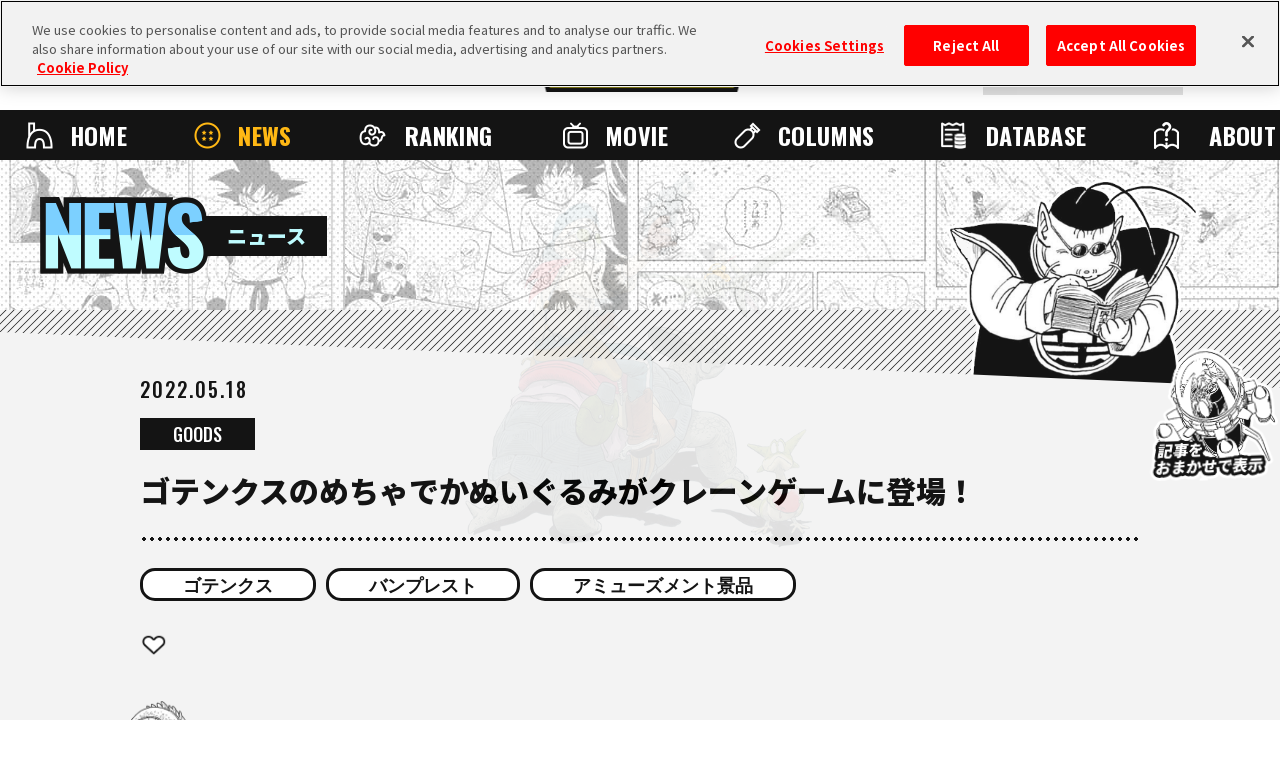

--- FILE ---
content_type: text/html; charset=UTF-8
request_url: https://dragon-ball-official.com/news/01_1086.html
body_size: 60915
content:
<!DOCTYPE html>
<html lang="ja">
<head>
<meta charset="utf-8">
<meta http-equiv="X-UA-Compatible" content="IE=edge">
<meta name="viewport" content="width=device-width">

<!-- dragon-ball-official.com に対する OneTrust Cookie 同意通知の始点 -->
<script src="https://cdn.cookielaw.org/scripttemplates/otSDKStub.js"  type="text/javascript" charset="UTF-8" data-domain-script="ed3adda1-6c3e-478f-9602-cb3a9527b3f2" ></script>
<script type="text/javascript">
function OptanonWrapper() { }
</script>
<!-- dragon-ball-official.com に対する OneTrust Cookie 同意通知の終点 -->

<script>
    window.dataLayer = window.dataLayer || [];
    dataLayer.push({
      'lang': 'jp',
      'personid': ''
    });
</script>

<!-- Google Tag Manager -->
<script>(function(w,d,s,l,i){w[l]=w[l]||[];w[l].push({'gtm.start':
new Date().getTime(),event:'gtm.js'});var f=d.getElementsByTagName(s)[0],
j=d.createElement(s),dl=l!='dataLayer'?'&l='+l:'';j.async=true;j.src=
'https://www.googletagmanager.com/gtm.js?id='+i+dl;f.parentNode.insertBefore(j,f);
})(window,document,'script','dataLayer','GTM-T8V6FJB');</script>
<!-- End Google Tag Manager -->

<!-- Google Tag Manager -->
<script>(function(w,d,s,l,i){w[l]=w[l]||[];w[l].push({'gtm.start':
new Date().getTime(),event:'gtm.js'});var f=d.getElementsByTagName(s)[0],
j=d.createElement(s),dl=l!='dataLayer'?'&l='+l:'';j.async=true;j.src=
'https://www.googletagmanager.com/gtm.js?id='+i+dl;f.parentNode.insertBefore(j,f);
})(window,document,'script','dataLayer','GTM-TCJ83M8');</script>
<!-- End Google Tag Manager -->

<!-- FAVICON -->
<link rel="shortcut icon" href="/favicon.ico" />
<link rel="apple-touch-icon" href="/webclip.png">
<!-- meta -->
<meta name="csrf-token" content="jn8tAIcTf4MpwwfdL1iM4PMKZV8IkFvYjAS1DyqQ">
<meta name="token" content="0469b32b5a6cb512341d533a014739d9">
<meta name="comment_language" content="1">
<meta name="region" content="na">
<meta name="coppa" content="">
<title>[ゴテンクスのめちゃでかぬいぐるみがクレーンゲームに登場！]｜ 【公式】ドラゴンボールオフィシャルサイト</title>
<meta name="description" content="ゴテンクスのめちゃでかぬいぐるみがクレーンゲームに登場！クレーンゲーム用景品にゴテンクスのぬいぐるみが登場です！ 約34cmとビッグサイズとなっています。強気な" />
<meta name="keywords" content="ゴテンクス,バンプレスト,アミューズメント景品,GOODS,NEWS,DRAGON BALL" />
<!--fb-->
<meta property="og:site_name" content="ドラゴンボールオフィシャルサイト">
<meta property="og:title" content="[ゴテンクスのめちゃでかぬいぐるみがクレーンゲームに登場！]｜ 【公式】ドラゴンボールオフィシャルサイト">
<meta property="og:description" content="ゴテンクスのめちゃでかぬいぐるみがクレーンゲームに登場！クレーンゲーム用景品にゴテンクスのぬいぐるみが登場です！ 約34cmとビッグサイズとなっています。強気な">
<meta property="og:type" content="website">
<meta property="og:image" content="https://dragon-ball-official.com/dragonball/jp/news/2022/05/09/2592798_ドラゴンボールZ めちゃでかぬいぐるみ～ゴテンクス～.png">
<meta property="og:url" content="https://dragon-ball-official.com/news/01_1086.html">
<!--tw-->
<meta name="twitter:app:country" content="jp">
<meta name="twitter:title" content="[ゴテンクスのめちゃでかぬいぐるみがクレーンゲームに登場！]｜ 【公式】ドラゴンボールオフィシャルサイト">
<meta name="twitter:description" content="ゴテンクスのめちゃでかぬいぐるみがクレーンゲームに登場！クレーンゲーム用景品にゴテンクスのぬいぐるみが登場です！ 約34cmとビッグサイズとなっています。強気な">
<meta name="twitter:card" content="summary_large_image">
<meta name="twitter:site" content="@DB_official_jp">
<meta name="twitter:image" content="https://dragon-ball-official.com/dragonball/jp/news/2022/05/09/2592798_ドラゴンボールZ めちゃでかぬいぐるみ～ゴテンクス～.png">

<!-- CSS -->
<link rel="stylesheet" href="/assets/css/reset.css">
<link rel="stylesheet" href="/assets/css/bootstrap.css">
<link rel="stylesheet" href="/assets/css/shared.css">
<link rel="stylesheet" href="/assets/css/news_detail.css">

<link rel="stylesheet" href="/assets/css/compornents.css">
<!-- FONTS -->
<link rel="preconnect" href="https://fonts.googleapis.com">
<link rel="preconnect" href="https://fonts.gstatic.com" crossorigin>
<link href="https://fonts.googleapis.com/css2?family=Noto+Sans+JP:wght@400;500;700;900&family=Oswald:wght@400;500;700&display=swap" rel="stylesheet">
<!-- canonical -->
<link rel="canonical" href="https://dragon-ball-official.com/news/01_1086.html">
</head>
  <body id="news-detail" class="no-scroll">
<!-- Google Tag Manager (noscript) -->
<noscript><iframe src="https://www.googletagmanager.com/ns.html?id=GTM-T8V6FJB"
  height="0" width="0" style="display:none;visibility:hidden"></iframe></noscript>
  <!-- End Google Tag Manager (noscript) -->

  <!-- Google Tag Manager (noscript) -->
  <noscript><iframe src="https://www.googletagmanager.com/ns.html?id=GTM-TCJ83M8"
  height="0" width="0" style="display:none;visibility:hidden"></iframe></noscript>
  <!-- End Google Tag Manager (noscript) -->
<script>
	if(!sessionStorage.getItem('visited')) {
		var _introHtml = '<div id="intro">' +
			'<div class="intro__loader">' +
				'<figure class="intro__loader__icon">' +
					'<img src="/assets/img/intro/icon_ball.png" alt="">' +
				'</figure>' +
				'</div>' +
				'<div class="intro__inner">' +
					'<figure class="intro__inner__figure"><img src="" alt=""></figure>' +
				'</div>' +
			'</div>';
		document.write(_introHtml);
	}
</script>
<div id="scroll-top" class="wrap">
<div id="header">
  <div class="inner">
    <ul class="header-sns">
        <li class="header-x"><a href="https://twitter.com/DB_official_jp/" target="_blank"><img src="/assets/img/shared/icon_x.png" alt=""></a></li>
        <li class="header-youtube"><a href="https://www.youtube.com/channel/UCbqkpQ5N50-nEjMbK6HMPwg" target="_blank"><img src="/assets/img/shared/icon_youtube_b.png" alt=""></a></li>
    </ul>
    <div id="mobile-head">
                                    <h1><a href="/"><img src="/assets/img/shared/logo_title.png" alt="DRAGON BALL OFFICIAL SITE" /></a></h1>
                                <div id="nav-toggle">
        <div> <span></span> <span></span>
          <p class="menu">MENU</p>
        </div>
      </div>
          </div>


    <nav id="global-nav">
        <div class="global-nav-inner">
            <ul class="contents">
                <li class="home"><a href="/">HOME</a></li>
                <li class="news"><a href="/news/">NEWS</a></li>
                <li class="ranking"><a href="/ranking/">RANKING</a></li>
                <li class="movie"><a href="/movie/">MOVIE</a></li>
                <li class="columns"><a href="/news/?subcategory=COLUMNS">COLUMNS</a></li>
                <li class="database"><a href="/database/">DATABASE</a></li>
                <li class="about"><a href="/about/">ABOUT</a></li>
            </ul>
        </div>
              <div class="menu-login">
          <ul>
            <li class="btn-regist"><a href="https://dragon-ball-official.com/regist/introduction">メンバー登録</a></li>
            <li class="btn-login"><a href="/login">ログイン</a></li>
          </ul>
        </div>
      
      <div class="search">
        <form action="/search.php" method="get" id="search-form">
          <div class="keywords-text">
            <div class="keywords-inner">
              <div class="keywords-box"></div>
            </div>
            <input type="search" class="js-tag-suggest" name="q" autocomplete="off" placeholder="SEARCH">
          </div>
          <input type="submit" value="検索">
        </form>
      </div>
      <script type="text/javascript">
        let form = document.getElementById('search-form'); form.addEventListener('submit', function(e) { let q = form.q.value.trim(); if (q == '') { e.preventDefault(); return false; } });
      </script>
      <div class="language">
        <a class="active onoff">JP</a>
        <div class="language-list">
          <h3 class="onoff">LANGUAGE</h3>
          <ul>
            <li><a href="https://dragon-ball-official.com"  class="active">JP</a></li>
            <li><a href="https://en.dragon-ball-official.com" >EN</a></li>
            <li><a href="https://fr.dragon-ball-official.com" >FR</a></li>
            <li><a href="https://de.dragon-ball-official.com" >DE</a></li>
            <li><a href="https://es.dragon-ball-official.com" >ES</a></li>
          </ul>
        </div>
      </div>
      <div class="global-sub-nav">
        <ul>
          <li><a href="https://legal.bandainamcoent.co.jp/terms/?lang=jp" target="_blank">利用規約</a></li>
          <li><a href="https://dragon-ball-official.com/privacy.html" target="_blank">プライバシーポリシー</a></li>
                    <li><a href="https://dragon-ball-official.com/contact.html" >お問い合わせ</a></li>
        </ul>
      </div>
    </nav>
  </div>
</div>
  <div class="bg-cmmnt"></div>
  <div class="news-area">
    <div class="title-h2">
  <h2><strong>NEWS</strong><span>ニュース</span></h2>
      <div class="charactor"></div>
    </div>
    <div class="news-contents">
      <div class="entry-article">
        <div class="entry-hd-area">
        <p class="schedule">2022.05.18</p>
        <div class="category-area">
<form name="subcate_form" action="https://dragon-ball-official.com/news" method="get"><input type="hidden" id="subcategory" name="subcategory" value="" />
<p class="category"><a href="javascript:void(0);" onclick="javascript:document.getElementById('subcategory').value = 'GOODS'; subcate_form.submit();">GOODS</a></p>
</form>
        </div>
        <h3>ゴテンクスのめちゃでかぬいぐるみがクレーンゲームに登場！</h3>
        <div class="tag-area">
<form name="seach_form1" action="/search.php" method="get"><input type="hidden" id="tag" name="tag" value="" />
 {
            <p class="tag"><a href="javascript:void(0);" onclick="javascript:document.getElementById('tag').value ='01497';seach_form1.submit();">ゴテンクス</a></p>
     {
            <p class="tag"><a href="javascript:void(0);" onclick="javascript:document.getElementById('tag').value ='BANPRESTO';seach_form1.submit();">バンプレスト</a></p>
     {
            <p class="tag"><a href="javascript:void(0);" onclick="javascript:document.getElementById('tag').value ='prize';seach_form1.submit();">アミューズメント景品</a></p>
    </form>
        </div>
        </div>
<div class="fav-btn-area top" id='switch_faborite'>
<div class="fav-btn on " id="favorite_on"><input id="favorite_btn_remove" data-site="jp" data-value="remove" data-path="01_1086" data-cate="NEWS" data-url="http://dragon-ball-official.com/news/01_1086.html" type="button" value="お気に入り解除"></div>
<div class="fav-btn no-login  " id="favorite_off"><input id="favorite_btn_add" type="button" data-site="jp" data-value="add" data-path="01_1086" data-cate="NEWS" data-url="http://dragon-ball-official.com/news/01_1086.html" value="お気に入り登録"></div>
</div>
        <div class="text-area">
  <div><div class="row js-setGallery rel-base c-gallery c-overflow" baserel="0gd3ak69d7"><div class="col-sm-12 ui-resizable" data-type="container-content"><div data-type="component-text2"><div class="text-area"><div class="title-h4"><h4>ゴテンクスのめちゃでかぬいぐるみがクレーンゲームに登場！</h4></div></div></div></div></div><div class="row" style="clear: both;"></div><div class="row js-setGallery rel-base c-gallery" baserel="r73noq2o5fo"><div class="col-sm-12 ui-resizable" data-type="container-content"><div data-type="component-photo"><div class="text-area"><div class="main-img photo-panel" style="text-align:center;"><div class="thumb"><img src="/dragonball/jp/news/2022/05/2592798_ドラゴンボールZ めちゃでかぬいぐるみ～ゴテンクス～.png?_=1769624340" style="display: inline-block;" img_id="jp-16229" alt=""></div></div></div></div></div></div><div class="row js-setGallery rel-base c-gallery" baserel="o9g1sq21u2o"><div class="col-sm-12 ui-resizable" data-type="container-content"><div class="text-area" data-type="component-text"><p>クレーンゲーム用景品にゴテンクスのぬいぐるみが登場です！<br> 約34cmとビッグサイズとなっています。強気な表情にも注目です。<br><br> クレーンゲームでしかゲットできないのでお取り逃しなく！</p></div></div></div></div>
<div class="gray-box">
    商品名：ドラゴンボールZ めちゃでかぬいぐるみ～ゴテンクス～<br />
発売日：2022年5月19日(木)より順次登場予定<br />
発売元：株式会社BANDAI&nbsp;SPIRITS<br />
価格：アミューズメント用景品<br />
詳細はBPNAVIのドラゴンボール特設サイトへ<br />
https://bsp-prize.jp/title/IP00003375/
</div>
<p>©バードスタジオ／集英社・東映アニメーション</p>
        </div>
        <div class="sns-area">
          <h3>SHARE</h3>
          <ul>
<li class="facebook"><a id="news-facebook" href="http://www.facebook.com/share.php?u=https%3A%2F%2Fdragon-ball-official.com%2Fnews%2F01_1086.html" target="_blank" rel="noopener">Facebook</a></li>
<li class="x"><a id="news-x" href="http://twitter.com/share?text=%E3%82%B4%E3%83%86%E3%83%B3%E3%82%AF%E3%82%B9%E3%81%AE%E3%82%81%E3%81%A1%E3%82%83%E3%81%A7%E3%81%8B%E3%81%AC%E3%81%84%E3%81%90%E3%82%8B%E3%81%BF%E3%81%8C%E3%82%AF%E3%83%AC%E3%83%BC%E3%83%B3%E3%82%B2%E3%83%BC%E3%83%A0%E3%81%AB%E7%99%BB%E5%A0%B4%EF%BC%81++%23dragonball+&url=https%3A%2F%2Fdragon-ball-official.com%2Fnews%2F01_1086.html" target="_blank" rel="noopener">X</a></li>
          </ul>
        </div>
        <div class="translation"><p>このサイトは機械翻訳を導入しています。わかりにくい表現があるかもしれませんが、ご了承ください。</p></div>
                <div class="btn"><a href="/news/">ニュース一覧に戻る</a></div>
        <div class="fav-btn-area " id='switch_faborite'>
<div class="fav-btn on " id="favorite_on"><input id="favorite_btn_remove" data-site="jp" data-value="remove" data-path="01_1086" data-cate="NEWS" data-url="http://dragon-ball-official.com/news/01_1086.html" type="button" value="お気に入り解除"></div>
<div class="fav-btn no-login  " id="favorite_off"><input id="favorite_btn_add" type="button" data-site="jp" data-value="add" data-path="01_1086" data-cate="NEWS" data-url="http://dragon-ball-official.com/news/01_1086.html" value="お気に入り登録"></div>
</div>
        </div>
<style type="text/css">
    .wrap .cmmnt-contents .cmmnt-list .cmmnt {
        min-height: 0px;
    }
</style>
<form class="cmmnt-area-form" data-base_site="jp">
  <div class="cmmnt-area">
    <div class="cmmnt-inner">
      <div class="cmmnt-header collecting-cmmnt">
        <div class="cmmnt-btn-area">
          <div class="cmmnt-btn end-cmmnt ">
                          <p class="winning-team-icon" ></p>
                                    <p class="write-btn no-login  " style="background-image: url(/jp/assets/img/news/comment/btn_cmmnt_collecting_02.png);"><img src="/jp/assets/img/news/comment/btn_cmmnt.png" alt=""></p>
          </div>
                  </div>
        <ul class="sort-btn">
          <div class="description-wrap">
            <input type="checkbox" name="description" value="1" id="description">
            <label for="description" class="description-label">?</label>
            <div class="description-box">
              <div class="box-inner">
                <p class="description-box-tit">並び替え/絞り込み/翻訳について</p>
                <p class="description-box-txt">・「並び替え」ではコメントをいいね順、新着順に切り替えることができます。通常は獲得したいいね数が多い順に表示されます。<br>・「絞り込み」では各言語の書き込みだけを表示する事ができます。<br>・「絞り込み」によって該当する言語以外の書き込みが表示される場合があります。<br>・「すべてのコメントを翻訳」、または各コメントの「コメントを翻訳」でコメントを各言語に自動で翻訳することできます。<br>・翻訳元の言語によっては、翻訳が正しく動作しない可能性があります。</p>
              </div>
            </div>
          </div>
          <label for="sort-fc"></label>
          <li class="narrow left">
            <input type="button"><span id="narrow-sort" data-sort-id="0">並び替え</span>
            <div class="narrow-list">
              <ul>
                <li data-sort-id="0">いいね順</li>
                <li data-sort-id="1">新着順</li>
              </ul>
            </div>
          </li>
          <li class="narrow right"><input type="button"><span id="narrow-lang" data-lang-id="0">絞り込み</span>
            <div class="narrow-list">
              <ul>
                <li data-lang-id="0">全部</li>
                <li data-lang-id="1">JP</li>
                <li data-lang-id="2">EN</li>
                <li data-lang-id="3">FR</li>
                <li data-lang-id="4">DE</li>
                <li data-lang-id="5">ES</li>
              </ul>
            </div>
          </li>
          <li class="btn-all-translate"><input type="button">すべてのコメントを翻訳</li>
        </ul>
      </div>
      <div class="cmmnt-contents no-cmmnt"  style="display:none;" >
        <p>この記事にはまだコメントがありません</p>
      </div>
      <input type="hidden" id="article_id" value="01_1086" />
      <input type="hidden" id="is_login" value="" />
      <input type="hidden" id="is_not_underage" value="" />
      <div class="cmmnt-contents js-pageComment" data-article-id="01_1086" data-limit="20"
        data-total-count="1" data-delay="unset">
        <ul class="comment-open  cmmnt-list parent js-setLoadmore__target">
                                                    
                                  <li class="cmmnt  has-child " data-post-id="vwo1byVW2F8e5Br4" data-post-user-iam="false">
                                    <div class="cmmnt-container">
                      <p class="user-icon" style="background-image: url('https://dragon-ball-official.com/static/common/icon/ja/member_icon_17.png');"></p>
                      <div class="user-cmmnt">
                        <div class="user-cmmnt-wrapper">
                          <div class="user-cmmnt-inner">
                            <div class="user-info">
                                                            <div class="report">
                                <p class="btn-report">このコメントを報告する</p>
                                                                  <p class="btn-mute">このユーザーをミュートする</p>
                                                              </div>
                              <div class="user-info-1">
                                <ul>
                                  <li class="user-team"><p style="background-image: url('https://dragon-ball-official.com/static/common/team/ja/team_icon_03.png');"></p></li>
                                  <li class="user-name"><p>DonaldTrump</p></li>
                                </ul>
                              </div>
                            </div>
                            <div class="user-cmmnt-contents">
                              <p>I hate Gotenks! Vegito is much more my style! #TrumpendorsesVegito [U.S][U.S]</p>
                                                              <div class="translate">
                                  <p class="txt-show">コメントを翻訳</p>
                                  <p class="txt-show close">翻訳をとじる</p>
                                                                      <p class="trans-txt">ゴテンクス嫌い！ベジットは私のスタイルです！ #TrumpendorsesVegito [US] [US]</p>
                                                                  </div>
                                                          </div>
                            <div class="user-cmmnt-bottom">
                              <div class="user-action-1">
                                <ul>
                                  <li class="post-date">2022.05.18 12:02:21</li>
                                                                    <li data-article_id="01_1086"
                                    data-language_type="jp"
                                    data-display_article_comment_id="vwo1byVW2F8e5Br4"
                                    class="like   no-login  is-underage ">
                                    <p class="btn_like"></p>
                                    <p class="number">0</p>
                                  </li>
                                </ul>
                              </div>
                              <div class="user-action-2">
                                <ul>
                                  <li class="reply no-login  is-underage ">返信する</li>
                                                                  </ul>
                              </div>
                            </div>
                          </div>
                                                      
                            <div class="show-reply" data-limit="15" data-display_article_comment_id="vwo1byVW2F8e5Br4">
                              <p class="inner"><input type="button">2件の返信を表示</p>
                            </div>
                                                  </div>
                      </div>
                    </div>
                                          <ul class="cmmnt-list child js-setLoadmore__reply"></ul>
                                    
                
                                  </li>
                                            </ul>
        <script type="text/x-jsrender" class="js-setLoadmore__templete">
{{for}}
{{if delete_status == 0 && user['is_delete'] == false && user['is_ban'] === false}}
{{if report_count >= 3}}
<li class="sensitive {{if response_count}}has-child{{/if}}">
  <div class="warning">
  <p>センシティブな内容が含まれている可能性のあるコメントです。</p>
  <div class="show_btn"><p>表示する</p></div>
  </div>
  {{if display_article_comment_id}}
  <div class="cmmnt" data-post-id="{{:display_article_comment_id}}" data-post-user-iam="{{:user['iam']}}">
  {{else display_article_response_id}}
  <div class="cmmnt" data-post-id="{{:display_article_response_id}}" data-post-user-iam="{{:user['iam']}}">
  {{/if}}
{{else}}
  {{if display_article_comment_id}}
  <li class="cmmnt {{if response_count}}has-child{{/if}}" data-post-id="{{:display_article_comment_id}}" data-post-user-iam="{{:user['iam']}}">
  {{else display_article_response_id}}
  <li class="cmmnt {{if response_count}}has-child{{/if}}" data-post-id="{{:display_article_response_id}}" data-post-user-iam="{{:user['iam']}}">
  {{/if}}
{{/if}}
  <div class="cmmnt-container">
  <p class="user-icon" style="background-image: url('{{icon:user['icon_id']}}');"></p>
  <div class="user-cmmnt">
  <div class="user-cmmnt-wrapper">
    <div class="user-cmmnt-inner">
      <div class="user-info">
        {{if is_login == 1 && is_not_underage == 1}}
        <p class="btn_more"><img src="/jp/assets/img/news/comment/points.png" alt=""></p>
        {{/if}}
        <div class="report">
          <p class="btn-report">このコメントを報告する</p>
          {{if user['iam'] == false}}
          <p class="btn-mute">このユーザーをミュートする</p>
          {{/if}}
        </div>
        <div class="user-info-1">
          <ul>
            <li class="user-team">
                <p style="background-image: url('{{team:user['group_id']}}');"></p>
            </li>
            <li class="user-name"><p>{{:user['name']}}</p></li>
          </ul>
        </div>
        {{!-- <div class="user-info-2">
        <ul>
            <li class="user-type"><span>称号</span><p>サイヤ人</p></li>
            <li class="user-power"><span>戦闘力</span><p>1000000</p></li>
          </ul>
        </div> --}}
      </div>
      <div class="user-cmmnt-contents">
        {{if comment}}
        <p>{{brEncode:comment}}
        </p>
        {{/if}}
        {{if response}}
        <p>{{brEncode:response}}
        </p>
        {{/if}}
        {{if language != comment_language}}
        <div class="translate">
        <p class="txt-show">コメントを翻訳</p>
        <p class="txt-show close">翻訳をとじる</p>
        {{if translation['is_translate']}}
        <p class="trans-txt">{{brEncode:translation['text']}}</p>
        {{else}}
        <p class="trans-txt process">ただいまコメントの翻訳中です。<br>しばらく時間を置いてから再度読み込みをしてください。</p>
        {{/if}}
        </div>
        {{/if}}
      </div>
      <div class="user-cmmnt-bottom">
      <div class="user-action-1">
        <ul>
        <li class="post-date">{{dateformat:created}}</li>
        {{if is_pick === true}}
        <li class="post-lock">固定されたコメント</li>
        {{/if}}
        <li data-article_id="{{:article_id}}" data-language_type="{{:base_site}}" data-display_article_comment_id="{{:display_article_comment_id}}" class="{{:like_class}} {{if is_like}}active{{/if}} {{if is_reply}}reply-like{{/if}}"><p class="btn_like"></p><p class="number">{{:like_count}}</p></li>
      </ul>
    </div>
        <div class="user-action-2">
          <ul>
            <li class="{{:reply_class}}"><input type="button" name="" id="">返信する</li>
            {{if user['iam']}}
            <li class="trash"><input type="button"></li>
            {{/if}}
          </ul>
        </div>
      </div>
  </div>
    {{if response_count}}
    <div class="show-reply" data-limit="15"
    data-display_article_comment_id="{{:display_article_comment_id}}"><p class="inner"><input type="button">{{:response_count}}件の返信を表示</p></div>
    {{/if}}
  </div>
  </div>
</div>
{{if response_count}}
<ul class="cmmnt-list child js-setLoadmore__reply">
</ul>
{{/if}}
{{if report_count >= 3}}
</div>
{{/if}}
</li>
{{else}}
<li class="cmmnt delete {{if response_count}}has-child{{/if}}" data-post-id="{{:display_article_comment_id}}" data-post-user-iam="{{:user['iam']}}">
  <div class="cmmnt-container">
  <p class="user-icon"></p>
  <div class="user-cmmnt">
    <div class="user-cmmnt-wrapper">
    <div class="user-cmmnt-inner">
      <div class="user-info">
          <p>削除されたコメント</p>
      </div>
      <div class="user-cmmnt-contents">
        {{if delete_status == 3 || user['is_delete'] }}
            <p>※このコメントは投稿したユーザーによって削除されました。</p>
        {{else delete_status == 1 || delete_status == 2 || user['is_ban']}}
            <p>※このコメントは規約違反によって削除されました。</p>
        {{/if}}
      </div>
    </div>
    {{if response_count}}
    <div class="show-reply" data-limit="15"
    data-display_article_comment_id="{{:display_article_comment_id}}"><p class="inner"><input type="button">{{:response_count}}件の返信を表示</p></div>
    {{/if}}
  </div>
  </div>
</div>
{{if response_count}}
<ul class="cmmnt-list child js-setLoadmore__reply">
</ul>
{{/if}}
</li>
{{/if}}
{{/for}}
</script>
        <style type="text/css">
.reply-more-btn {
    border: 5px solid #000;
    width: 300px;
    margin: 0 auto;
    opacity: 1000;
    padding: 16.5px;
    font-size: 18px;
    font-weight: 700;
    background: #fff;
    box-sizing: border-box;
    cursor: pointer
}

.show-more-replycmmnt {
    position: relative;
    width: 100%;
    height: 79%;
    left: 58%;
    bottom: 0;
    -webkit-transform: translateX(-50%);
    transform: translateX(-50%);
    padding: 0px 0px 40px 40px;
    overflow: 10;
    box-sizing: border-box;
}
.wrap .cmmnt-area .show-more-cmmnt .btn-show-more {
    transition: opacity .2s;
}

.btn-show-reply-more:hover{
    background: #000;
    color: #fff;
    transition: color .2s,background .2s;
}
.btn-show-reply-more {
    transition: opacity .2s;
}
.btn-show-reply-more {
    border: 5px solid #000;
    width: 300px;
    margin: 0 auto;
    opacity: 1000;
    padding: 16.5px;
    font-size: 18px;
    font-weight: 700;
    background: #fff;
    box-sizing: border-box;
    cursor: pointer;
    text-align: center;
}
</style>
<script type="text/x-jsrender" class="js-setLoadmore__reply_templete">
{{for article_reply_list}}
{{if delete_status == 0 && user['is_delete'] == false && user['is_ban'] == false}}
{{if report_count >= 3}}
<li class="sensitive">
  <div class="warning">
  <p>センシティブな内容が含まれている可能性のあるコメントです。</p>
  <div class="show_btn"><p>表示する</p></div>
  </div>
    <div class="cmmnt" data-post-id="{{:display_article_comment_id}}" data-response-id="{{:display_article_response_id}}" data-post-user-iam="{{:user['iam']}}">
{{else}}
    <li class="cmmnt" data-post-id="{{:display_article_comment_id}}" data-response-id="{{:display_article_response_id}}" data-post-user-iam="{{:user['iam']}}">
{{/if}}
  <div class="cmmnt-container">
  <p class="user-icon" style="background-image: url('{{icon:user['icon_id']}}');"></p>
  <div class="user-cmmnt">
  <div class="user-cmmnt-wrapper">
    <div class="user-cmmnt-inner">
      <div class="user-info">
        {{if is_login == 1 && is_not_underage == 1}}
            <p class="btn_more"><img src="/jp/assets/img/news/comment/points.png" alt=""></p>
        {{/if}}
        <div class="report">
          <p class="btn-report">このコメントを報告する</p>
          {{if user['iam'] == false}}
          <p class="btn-mute">このユーザーをミュートする</p>
          {{/if}}
        </div>
        <div class="user-info-1">
          <ul>
            <li class="user-team">
                <p style="background-image: url('{{team:user['group_id']}}');"></p>
            </li>
            <li class="user-name"><p>{{:user['name']}}</p></li>
          </ul>
        </div>
        {{!-- <div class="user-info-2">
        <ul>
            <li class="user-type"><span>称号</span><p>サイヤ人</p></li>
            <li class="user-power"><span>戦闘力</span><p>1000000</p></li>
          </ul>
        </div> --}}
      </div>
      <div class="user-cmmnt-contents">
        {{if comment}}
        <p>{{brEncode:comment}}
        </p>
        {{/if}}
        {{if response}}
        <p>{{brEncode:response}}
        </p>
        {{/if}}
        {{if language != comment_language}}
        <div class="translate">
        <p class="txt-show">コメントを翻訳</p>
        <p class="txt-show close">翻訳をとじる</p>
        {{if translation['is_translate']}}
        <p class="trans-txt">{{brEncode:translation['text']}}</p>
        {{else}}
        <p class="trans-txt process">ただいまコメントの翻訳中です。<br>しばらく時間を置いてから再度読み込みをしてください。</p>
        {{/if}}
        </div>
        {{/if}}
      </div>
      <div class="user-cmmnt-bottom">
      <div class="user-action-1">
        <ul>
        <li class="post-date">{{dateformat:created}}</li>
        <li data-article_id="{{:article_id}}" data-language_type="{{:base_site}}" {{if display_article_response_id}}data-display_article_response_id="{{:display_article_response_id}}"{{/if}} data-display_article_comment_id="{{:display_article_comment_id}}" class="{{:like_class}} {{if is_like}}active{{/if}} {{if is_reply}}reply-like{{/if}}"><p class="btn_like"></p><p class="number">{{:like_count}}</p></li>
      </ul>
    </div>
        <div class="user-action-2">
          <ul>
            <li class="{{:reply_class}}"><input type="button" name="" id="">返信する</li>
            {{if user['iam']}}
            <li class="trash response"><input type="button"></li>
            {{/if}}
          </ul>
        </div>
      </div>
  </div>
    {{if response_count}}
    <div class="show-reply" data-limit="15"
    data-display_article_comment_id="{{:display_article_comment_id}}"><p class="inner"><input type="button">{{:response_count}}件の返信を表示</p></div>
    {{/if}}
  </div>
  </div>
</div>
{{if response_count}}
<ul class="cmmnt-list child js-setLoadmore__reply">
</ul>
{{/if}}
{{if report_count >= 3}}
</div>
{{/if}}
</li>
{{else}}
<li class="cmmnt delete">
  <div class="cmmnt-container">
    <p class="user-icon"></p>
    <div class="user-cmmnt">
      <div class="user-cmmnt-wrapper">
        <div class="user-cmmnt-inner">
          <div class="user-info">
            <p>削除されたコメント</p>
          </div>
          <div class="user-cmmnt-contents">
            {{if delete_status == 3 || user['is_delete'] }}
                <p>※このコメントは投稿したユーザーによって削除されました。</p>
            {{else delete_status == 1 || delete_status == 2 || user['is_ban']}}
                <p>※このコメントは規約違反によって削除されました。</p>
            {{/if}}
          </div>
        </div>
      </div>
    </div>
  </div>
</li>
{{/if}}
{{/for}}
{{!-- 返信のもっと見る --}}
{{if is_more_display}}
<li class="reply-cmmnt-btn loadmore-reply" data-limit="{{>limit }}" data-page="{{>page}}">
    <div class="show-more-replycmmnt">
        <div class="btn-show-reply-more">
          <p>もっと表示する（+<span>{{>next}}</span>件）</p>
        </div>
    </div>
</li>
{{/if}}
</script>

        <div class="pagination cmmnt js-setPagenation show ">
  <ul class="js-setPagenation__target">
  </ul>
  <script type="text/x-jsrender" class="js-setPagenation__templete">
    <li class="head js-setPagenation__head js-setLoadmore__btn" data-status="paging" data-start=0><a href="javascript:void(0)">先頭</a></li>
    <li class="prev js-setPagenation__prev js-setLoadmore__btn" data-status="paging" data-start={{:prev}}><a href="javascript:void(0)">前へ</a></li>
    {{if firstFlag}}
    <li class="js-setPagenation__btn js-setLoadmore__btn" data-status="paging" data-start="0"><a href="javascript:void(0)">1</a></li>
    <li class="dot"><span></span></li>
    {{/if}}
    {{for button}}
    <li class="js-setPagenation__btn js-setLoadmore__btn{{if ~root.current == text}} active{{/if}}" data-status="paging" data-start={{:start}}><a href="javascript:void(0)">{{:text}}</a></li>
    {{/for}}
    {{if endFlag}}
    <li class="dot"><span></span></li>
    <li class="lastNum js-setPagenation__last js-setLoadmore__btn" data-status="paging" data-start={{:last}}><a href="javascript:void(0)">{{:lastNum}}</a></li>
    {{/if}}
    <li class="next js-setPagenation__next js-setLoadmore__btn" data-status="paging" data-start={{:next}}><a href="javascript:void(0)">次へ</a></li>
    <li class="last js-setPagenation__last js-setLoadmore__btn" data-status="paging" data-start={{:last}}><a href="javascript:void(0)">最後</a></li>
  </script>
</div>
      </div>
    </div>
  </div>
</form>
          <div class="entry-article">
        <div class="related-tags">
          <h3>関連タグ</h3>
          <div class="bg-dot"><form name="seach_form2" action="/search.php" method="get"><input type="hidden" id="related_tag" name="tag" value="" />
            <p class="tag cate-01497"><a href="javascript:void(0);" onclick="javascript:document.getElementById('related_tag').value = '01497'; seach_form2.submit();">ゴテンクス</a></p>
            <p class="tag cate-BANPRESTO"><a href="javascript:void(0);" onclick="javascript:document.getElementById('related_tag').value = 'BANPRESTO'; seach_form2.submit();">バンプレスト</a></p>
            <p class="tag cate-prize"><a href="javascript:void(0);" onclick="javascript:document.getElementById('related_tag').value = 'prize'; seach_form2.submit();">アミューズメント景品</a></p>
    </form>
</div>
        </div>
        <div class="related-article" id="related-article-wrap">
<script type="text/x-jsrender" class="js-related-article__template">
{{for}}
  <li>
    <a href="{{:url}}">
      <div class="thumb">
        <p><img src="{{:thumbnail}}" alt="{{:custom_title}}"></p>
      </div>
      <div class="text-area">
        <p class="text">{{:custom_title}}</p>
      </div>
      <div class="ft-area">
        <div class="tag-area">
        {{for dp_tags}}
          <p class="tag">{{>#data}}</p>
        {{/for}}
        </div>
        <div class="category-area">
        {{for categories.subcategory}}
          <p class="category">{{:name}}</p>
        {{/for}}
        </div>
        <p class="schedule">{{date:dspdate}}</p>
      </div>
    </a>
  </li>
{{/for}}
</script>
        </div>
      </div>
    </div>
  </div>
<div class="cmmnt-modal">
  <p class="modal-close-btn"></p>

  <div class="modal-box post">
    <p class="modal-tit">投稿する</p>
    <div class="modal-contents">
      <p class="txt-tit"></p>
      <textarea class="post-txt" id="post-txt" name="post-txt" rows="5" cols="33" placeholder="コメント内容を入力してください。"
        maxlength="2000"></textarea>
      <span class="error-text length-error">文字が入力されていません。</span>
      
      <span class="error-text max-continuous-posting">恐れ入りますが時間をおいて投稿し直していただきますようお願いいたします。</span>
    </div>
    <div class="btn-area">
      <div class="btn">
        <p><input type="submit" value="確認"></p>
      </div>
    </div>
  </div>
  <div class="modal-box confirm">
    <p class="modal-tit">投稿内容確認</p>
    <div class="modal-contents">
      <p class="txt-tit"></p>
      <p class="text">コメント内容が入ります。</p>
      <p class="text-alert ">不適切な単語が含まれているため、この投稿は非表示になる場合があります。</p>
    </div>

    <p class="confirm-text">上記の内容で投稿しますか？</p>
    <form action="/account/comment/post" method="POST" onsubmit="return false">
      <div class="btn-area">
        <input type="hidden" name="post-content" id="post-content">
        <div class="btn return">
          <p><input type="submit" value="修正する"></p>
        </div>
        <div class="btn send f-c">
          <p><input type="submit" value="投稿する"></p>
        </div>
      </div>
    </form>
  </div>

  <div class="modal-box post re-post">
    <p class="modal-tit">返信する</p>
    <div class="modal-contents">
      <p class="txt-tit"></p>
      <textarea class="post-txt" id="post-txt" name="post-txt" rows="5" cols="33" placeholder="コメント内容を入力してください。"
        maxlength="2000"></textarea>
      <span class="error-text length-error">文字が入力されていません。</span>
      
      <span class="error-text max-continuous-posting">恐れ入りますが時間をおいて投稿し直していただきますようお願いいたします。</span>
    </div>
    <div class="btn-area">
      <div class="btn">
        <p><input type="submit" value="確認"></p>
      </div>
    </div>
  </div>
  <div class="modal-box re-confirm">
    <p class="modal-tit">返信内容確認</p>
    <div class="modal-contents">
      <p class="txt-tit"></p>
      <p class="text">コメント内容が入ります。</p>
      <p class="text-alert">不適切な単語が含まれているため、この投稿は非表示になる場合があります。</p>
    </div>
    <p class="confirm-text">上記の内容で投稿しますか？</p>
    <form action="/account/comment/reply" method="POST" onsubmit="return false">
      <div class="btn-area">
        <input type="hidden" name="post-content" id="post-content">
        <input type="hidden" name="repost-id" id="repost-id">
        <div class="btn return">
          <p><input type="submit" value="修正する"></p>
        </div>
        <div class="btn send f-c">
          <p><input type="submit" value="投稿する"></p>
        </div>
      </div>
    </form>
  </div>
  <div class="modal-box delete">
    <p class="modal-tit">本当に削除しますか？</p>
    <form action="/account/comment/delete" method="DELETE" onsubmit="return false">
      <div class="btn-area">
        <div class="btn">
          <p><input type="submit" value="削除する"></p>
        </div>
        <input type="hidden" name="delete-id" value="">
        <input type="hidden" name="delete-response-id" value="">
      </div>
    </form>
  </div>
  <div class="modal-box report">
    <form action="/account/comment/report" method="POST" onsubmit="return false">
      <p class="modal-tit">コメント報告</p>
      <div class="modal-contents select">
        <p class="txt-tit">報告する内容</p>
        <div class="select-options">
          <input type="radio" id="report-01" name="drone" value="1" checked="checked">
          <label for="report-01" class="report-option">宣伝・広告的利用</label>
          <input type="radio" id="report-02" name="drone" value="2">
          <label for="report-02" class="report-option">不適切な内容</label>
          <input type="radio" id="report-03" name="drone" value="3">
          <label for="report-03" class="report-option">重複投稿</label>
          <input type="radio" id="report-04" name="drone" value="4">
          <label for="report-04" class="report-option">成人向けの内容</label>
          <input type="radio" id="report-05" name="drone" value="5">
          <label for="report-05" class="report-option">悪質なリンク</label>
          <input type="radio" id="report-06" name="drone" value="6">
          <label for="report-06" class="report-option">個人情報</label>
          <input type="radio" id="report-07" name="drone" value="7">
          <label for="report-07" class="report-option">その他</label>
        </div>
      </div>
      <div class="modal-contents reason">
        <p class="txt-tit">報告する理由</p>
        <input type="hidden" name="report-id" value="">
        <input type="hidden" name="report-response-id" value="">
        <textarea class="report-reason-txt" id="reason" name="reason" rows="5" cols="33" placeholder="100文字以内で入力してください。"
          maxlength="100"></textarea>
        <span class="error-text length-error">文字が入力されていません</span>
        <span class="error-text user-ng-check-failed">ご利用になれない単語が含まれています。</span>
        <span class="error-text max-continuous-posting">恐れ入りますが時間をおいて投稿し直していただきますようお願いいたします。</span>
      </div>
      <div class="btn-area">
        <div class="btn">
          <p><input type="submit" value="送信する"></p>
        </div>
    </form>
  </div>
</div>

<div class="modal-box report-complete">
  <p class="modal-tit">報告完了</p>
  <div class="modal-contents">
    <p class="text" style="overflow: visible;">該当コメントの報告が完了いたしました。<br>
      ご協力いただき、まことにありがとうございます。</p>
  </div>
</div>

<div class="modal-box post-error">
  <p class="modal-tit">投稿エラー</p>
  <div class="modal-contents">
    <p class="txt-tit"></p>
    <p class="text">コメント内容が入ります。</p>
    <p class="text-alert">ご利用になれない単語が含まれています。</p>
  </div>
  <div class="btn-area">
    <div class="btn return f-c">
      <p><input type="submit" value="修正する"></p>
    </div>
  </div>
</div>

<div class="modal-box get-icon">
  <p class="modal-tit">新しいアイコンを入手しました！</p>
  <div class="get-icon-img"><img src="" alt=""></div>
  <div class="btn-area">
    <div class="btn"><p><a href="https://dragon-ball-official.com/account/modify">設定する</a></p></div>
  </div>
</div>

<div class="modal-box mute">
  <p class="modal-tit">ユーザーをミュートします</p>
  <p class="text">ミュートしたユーザーのコメントは<br class="pc-none">コメント欄に表示されなくなります。 <br>
  <span>※ミュート解除はMYPAGE内のコメント管理から行えます</span></p>
  <form action="/account/comment/mute_user" method="POST" onsubmit="return false">
    <div class="btn-area">
      <div class="btn return f-c"><p><input type="submit" value="確定"></p></div>
    </div>
    <input type="hidden" name="mute-id" value="">
    <input type="hidden" name="mute-response-id" value="">
  </form>
</div>

<div class="modal comment-modal" hidden>
  
  <div class="input-comment">
    <p>投稿する</p>
    <div class="comment-user-name"></div>
    <form id="post-comment" action="/account/comment/post" method="POST">
      <input type="hidden" name="_token" value="jn8tAIcTf4MpwwfdL1iM4PMKZV8IkFvYjAS1DyqQ">      
      <textarea name="comment" placeholder="コメント内容を入力してください"></textarea>
      <div class="btn-confirm-comment">
        <p>確認</p>
      </div>
    </form>
  </div>

  
  <div class="confirm-commnet" hidden>
    <p>投稿内容確認</p>
    <div class="comment-user-name"></div>
    <div class="text-confirm-comment"></div>
    <p>上記の内容で投稿しますか？</p>
    <div class="btn-change-comment">
      <p>修正する</p>
    </div>
    <div class="btn-submit-comment">
      <p>投稿する</p>
    </div>
  </div>

  <div class="btn-modal-close">CLOSE</div>
</div>

<div class="modal reply-modal" hidden>
  
  <div class="input-reply">
    <p>返信する</p>
    <div class="comment-user-name"></div>
    <form id="post-reply" action="/account/comment/reply" method="POST">
      <input type="hidden" name="_token" value="jn8tAIcTf4MpwwfdL1iM4PMKZV8IkFvYjAS1DyqQ">      
      <input type="hidden" name="display-article-comment-id" value="">
      <textarea name="reply" placeholder="コメント内容を入力してください"></textarea>
      <div class="btn-confirm-reply">
        <p>確認</p>
      </div>
    </form>
  </div>

  
  <div class="confirm-reply" hidden>
    <p>返信内容確認</p>
    <div class="comment-user-name"></div>
    <div class="text-confirm-reply"></div>
    <p>上記の内容で投稿しますか？</p>
    <div class="btn-change-reply">
      <p>修正する</p>
    </div>
    <div class="btn-submit-reply">
      <p>投稿する</p>
    </div>
  </div>

  <div class="btn-modal-close">CLOSE</div>
</div>


<div class="modal-box login">
    <form method="GET" action="https://dragon-ball-official.com/regist/introduction">
        <input type="hidden" name="lang" value="ja">
        <div class="modal-contents">
            <p class="text">いますぐメンバー登録（無料）をして、<br>
            オフィシャルサイトを楽しく便利に活用しよう！</p>
        </div>
        <div class="mv">
            <img src="/assets/img/news/comment/login_alert_mv.png" alt="">
        </div>
        <div class="btn"><p><input type="submit" value="いますぐ登録 (無料)"></p></div>
        
        <p class="login_now"><a href="/login?lang=ja"><input type="button" class="change_team" value="すでにメンバーの場合はログイン"></a></p>
    </form>
</div>

<div class="modal-box login underage">
  <div class="modal-contents">
    <p class="text">この機能はドラゴンボールメンバーズの方のみご利用いただけます。</p>
</div>
  <div class="mv">
    <img src="/assets/img/news/comment/underage_mv.png" alt="">
  </div>
</div>
</div>
<footer>
    <div class="caution">
        <ul><li class="shueisha"><img src="/assets/img/shared/logo_shueisha.png" alt="SHUEISHA"></li>
        <li class="bne"><img src="/assets/img/shared/logo_BNE.png" alt="Bandai Namco Entertainment Inc."></li>
        </ul>
        <p>&copy;バード・スタジオ／集英社<span>&copy;バード・スタジオ、とよたろう／集英社</span><br class="pc" />
            &copy;バード・スタジオ／集英社・東映アニメーション</p>
    </div>
    <div class="privacy">
        <ul>
            <li><a href="https://legal.bandainamcoent.co.jp/terms/?lang=jp" target="_blank">利用規約</a></li>
            <li><a href="https://dragon-ball-official.com/privacy.html" target="_blank">プライバシーポリシー</a></li>
                        <li><a href="https://dragon-ball-official.com/contact.html" >お問い合わせ</a></li>
        </ul>
    </div>
</footer>
<div id="page-top"><a href="#scroll-top">PAGE TOP</a></div>
<div id="btn-random"><a href="/random_article"></a></div>
</div>
<!-- JS -->
<script>
var relatedPath = []
</script>
<meta name="csrf-token" content="jn8tAIcTf4MpwwfdL1iM4PMKZV8IkFvYjAS1DyqQ" />
<script type="text/x-jsrender" class="js-enq__template">
{{if html == false}}
<div class="text-area form-enquete enquete-{{:_id}}">
  <form action="">
    <div class="block-answer">
      <div class="expired">回答期間が終了しました</div>
    </div>
    <div class="btn"><a href="/">HOME</a></div>
  </form>
</div>
{{else html == 'comp'}}
<div class="text-area form-enquete enquete-{{:_id}}">
{{:message}}
<div class="btn"><a href="/">{{:btnHome}}</a></div>
</div>
<p class="img-attention">※回答は24時間に一回可能です。</p>
{{else}}
<div class="text-area form-enquete enquete-{{:_id}}">
  <form name="enq_form_{{:_id}}">
    <input type="hidden" name="_id" value="{{:_id}}" />
    <input type="hidden" name="site" value="{{:site}}" />
    <input type="hidden" name="lng" value="{{:site}}" />
    <input type="hidden" name="region" value="{{:region}}" />
{{for question itemVar="~question"}}
{{for question_img}}
    <div class="block-answer answer-text-image">
      <label>
        <div class="img-answer-container img-answer-center">
          <div style="background-image:url({{url:img_path}})" class="img-answer"></div>
        </div>
      </label>
    </div>
{{/for}}
{{if input_type == 'text'}}
    <div class="block-answer answer-text {{:format}}">
      <p class="read">{{if is_required == 'required'}}*{{/if}}{{:question_name}}</p>
      <label for="answer{{:_id}}">
        <div class="answer-text-area">
          <div class="answer-text-input">
            <input type="text" name="answer{{:_id}}" id="answer{{:_id}}" maxlength="{{:ans_strings_max}}" placeholder="ここに内容を記入してください" data-link="{on 'click' textChange}" data-question_id="{{:_id}}" data-ans_string_type="{{:ans_string_type}}" data-ans_strings_max="{{:ans_strings_max}}" data-sel_cnt="{{:~question.sel_cnt}}" data-is_required="{{:~question.is_required}}" data-input_type="{{:input_type}}"/>
            <p class="answer-text-count">あと<span id="answer{{:_id}}_at">{{:ans_strings_max}}</span>文字入力できます。</p>
          </div>
        </div>
      </label>
      <p class="error-text error-text-text error-text-textarea hide" id="err_answer{{:_id}}"></p>
    </div>
{{/if}}
{{if input_type == 'textarea'}}
    <div class="block-answer answer-textarea {{:format}}">
      <p class="read">{{if is_required == 'required'}}*{{/if}}{{:question_name}}</p>
      <label for="answer{{:_id}}">
        <div class="answer-text-area">
          <div class="answer-text-input">
            <textarea name="answer{{:_id}}" id="answer{{:_id}}"  placeholder="ここに内容を記入してください" maxlength='{{:ans_strings_max}}'  data-question_id="{{:~question._id}}" data-ans_string_type="{{:ans_string_type}}" data-ans_strings_max="{{:ans_strings_max}}" data-sel_cnt="{{:~question.sel_cnt}}" data-is_required="{{:~question.is_required}}" data-input_type="{{:input_type}}"></textarea>
            <p class="answer-text-count">あと<span id="answer{{:_id}}_at">{{:ans_strings_max}}</span>文字入力できます。</p>
          </div>
        </div>
      </label>
    <p class="error-text error-text-text error-text-textarea hide" id="err_answer{{:_id}}"></p>
    </div>
{{/if}}
{{if input_type == 'radio'}}
    <p class="read">{{if is_required == 'required'}}*{{/if}}{{:question_name}}</p>
    <div class="block-answer-container block-answer-container-radio {{:format}}">
{{for question_contents}}
{{if img.length > 0}}
    <div class="block-answer answer-radio img-{{:img[0].img_size}}">
      <label for="answer{{:~question._id}}_{{:id}}">
{{else}}
    <div class="block-answer answer-radio {{if que_freeflg}}answer-free{{/if}}">
      <label for="answer{{:~question._id}}_{{:id}}">
{{/if}}
{{for img}}
        <div class="img-answer-container">
          <div style="background-image:url({{url:img_path}})" class="img-answer"></div>
        </div>
{{/for}}
        <div class="answer-radio-area">
          <input type="radio" {{if #index == 0}}checked{{/if}} name="answer{{:~question._id}}" id="answer{{:~question._id}}_{{:id}}" value="{{:id}}" data-question_id="{{:~question._id}}" data-ans_string_type="{{:ans_string_type}}" data-ans_strings_max="{{:ans_strings_max}}" data-sel_cnt="{{:~question.sel_cnt}}" data-is_required="{{:~question.is_required}}" data-input_type="{{:~question.input_type}}">
          <div class="answer-area-detail answer-area-detail-pc">
            <div class="answer-area-title">{{:option}}</div>
            <div class="answer-area-text">{{:caption}}</div>
          </div>
          <div class="answer-area-detail answer-area-detail-sp">
            <div class="answer-area-title">{{:option_sp}}</div>
            <div class="answer-area-text">{{:caption_sp}}</div>
          </div>
        </div>
      </label>
{{if que_freeflg}}
      <div class="answer-text {{if input_type == 'textarea'}}answer-textarea{{/if}}">
        <div class="answer-text-area">
          <div class="answer-text-input">
{{if input_type == 'text'}}
            <input type="text"  placeholder="ここに内容を記入してください" name="answer{{:~question._id}}_{{:id}}_{{:input_type}}" id="answer{{:~question._id}}_{{:id}}_{{:input_type}}" maxlength="{{:ans_strings_max}}"  data-link="{on 'click' textChange}" data-question_value="{{:id}}" data-question_id="{{:~question._id}}" data-ans_string_type="{{:ans_string_type}}" data-ans_strings_max="{{:ans_strings_max}}" data-sel_cnt="{{:~question.sel_cnt}}" data-is_required="{{:~question.is_required}}" data-input_type="QUE_FREE"/>
{{else input_type == 'textarea'}}
            <textarea placeholder="ここに内容を記入してください" name="answer{{:~question._id}}_{{:id}}_{{:input_type}}" id="answer{{:~question._id}}_{{:id}}_{{:input_type}}" maxlength="{{:ans_strings_max}}"  data-link="{on 'click' textChange}" data-question_value="{{:id}}" data-question_id="{{:~question._id}}" data-ans_string_type="{{:ans_string_type}}" data-ans_strings_max="{{:ans_strings_max}}" data-sel_cnt="{{:~question.sel_cnt}}" data-is_required="{{:~question.is_required}}" data-input_type="QUE_FREE"></textarea>
{{/if}}
{{if ans_string_type != 'no_limit'}}
            <p class="answer-text-count">あと<span id="answer{{:~question._id}}_{{:id}}_{{:input_type}}_at">{{:ans_strings_max}}</span>文字入力できます。</p>
{{/if}}
          </div>
        </div>
      </div>
{{/if}}
    </div>
{{/for}}
      <p class="error-text error-text-radio hide" id="err_answer{{:_id}}"></p>
    </div>
{{/if}}
{{if input_type == 'checkbox'}}
    <p class="read">{{if is_required == 'required'}}*{{/if}}{{:question_name}}{{if ( 1 < sel_cnt) || (sel_cnt == null) || (sel_cnt == "" ) }}<span>※複数選択可</span>{{/if}}</p>
    <div class="block-answer-container block-answer-container-checkbox {{:format}}">
{{for question_contents}}
{{if img.length > 0}}
      <div class="block-answer answer-checkbox img-{{:img[0].img_size}}">
        <label for="answer{{:~question._id}}_{{:id}}">
{{else}}
      <div class="block-answer answer-checkbox {{if que_freeflg}}answer-free{{/if}}">
        <label for="answer{{:~question._id}}_{{:id}}">
{{/if}}
{{for img}}
          <div class="img-answer-container">
            <div style="background-image:url({{url:img_path}})" class="img-answer"></div>
          </div>
{{/for}}
          <div class="answer-checkbox-area">
            <input type="checkbox" name="answer{{:~question._id}}[]" id="answer{{:~question._id}}_{{:id}}" value="{{:id}}" data-max="{{:~question.sel_cnt}}" data-question_id="{{:~question._id}}" data-ans_string_type="{{:ans_string_type}}" data-ans_strings_max="{{:ans_strings_max}}" data-sel_cnt="{{:~question.sel_cnt}}" data-is_required="{{:~question.is_required}}" data-input_type="{{:~question.input_type}}" />
            <div class="answer-area-detail answer-area-detail-pc">
              <div class="answer-area-title">{{:option}}</div>
              <div class="answer-area-text">{{:caption}}</div>
            </div>
            <div class="answer-area-detail answer-area-detail-sp">
              <div class="answer-area-title">{{:option_sp}}</div>
              <div class="answer-area-text">{{:caption_sp}}</div>
            </div>
          </div>
        </label>
{{if que_freeflg}}
        <div class="answer-text {{if input_type == 'textarea'}}answer-textarea{{/if}}">
          <div class="answer-text-area">
            <div class="answer-text-input">
{{if input_type == 'text'}}
              <input type="text"  placeholder="ここに内容を記入してください" name="answer{{:~question._id}}_{{:id}}_{{:input_type}}" id="answer{{:~question._id}}_{{:id}}_{{:input_type}}" maxlength="{{:ans_strings_max}}"  data-link="{on 'click' textChange}" data-question_value="{{:id}}" data-question_id="{{:~question._id}}" data-ans_string_type="{{:ans_string_type}}" data-ans_strings_max="{{:ans_strings_max}}" data-sel_cnt="{{:~question.sel_cnt}}" data-is_required="{{:~question.is_required}}" data-input_type="QUE_FREE"/>
{{else input_type == 'textarea'}}
              <textarea placeholder="ここに内容を記入してください" name="answer{{:~question._id}}_{{:id}}_{{:input_type}}" id="answer{{:~question._id}}_{{:id}}_{{:input_type}}" maxlength="{{:ans_strings_max}}"  data-link="{on 'click' textChange}" data-question_value="{{:id}}" data-question_id="{{:~question._id}}" data-ans_string_type="{{:ans_string_type}}" data-ans_strings_max="{{:ans_strings_max}}" data-sel_cnt="{{:~question.sel_cnt}}" data-is_required="{{:~question.is_required}}" data-input_type="QUE_FREE"></textarea>
{{/if}}
{{if ans_string_type != 'no_limit'}}
              <p class="answer-text-count">あと<span id="answer{{:~question._id}}_{{:id}}_{{:input_type}}_at">{{:ans_strings_max}}</span>文字入力できます。</p>
{{/if}}
            </div>
          </div>
        </div>
{{/if}}
      </div>
{{if ~question.freeflg == true}}
      <div class="block-answer answer-text">
        <div class="block-answer-comment">
          <input type="text" placeholder="コメントを入力してください" name="answer{{:~question._id}}_{{:id}}_OTHER_FREE" id="answer{{:~question._id}}_{{:id}}_OTHER_FREE"  maxlength="{{:ans_strings_max}}" data-link="{on 'click' textChange}" data-question_value="{{:id}}" data-question_id="{{:~question._id}}" data-ans_string_type="{{:ans_string_type}}" data-ans_strings_max="{{:ans_strings_max}}" data-sel_cnt="{{:~question.sel_cnt}}" data-is_required="{{:~question.is_required}}" data-input_type="OTHER_FREE"/>
        </div>
      </div>
{{/if}}
{{/for}}
      <p class="error-text error-text-checkbox hide" id="err_answer{{:_id}}"></p>
    </div>
{{/if}}
{{/for}}
    <input name="enq_submit_{{:enquete_id}}" type="submit" value="完了">
  </form>
</div>
<p class="img-attention">※投稿は24時間に一回可能です。</p>
{{/if}}</script>
<script src="/assets/js/jquery-3.5.0.min.js"></script>
<script src="/assets/js/Jquery.mysuggest.js"></script>
<script src="/assets/js/TextShortCut.js"></script>
<script src="/assets/js/modaal.min.js"></script>
<script src="/assets/js/TweenMax.js"></script>
<script src="/assets/js/jquery.inview.min.js"></script>
<script src="/assets/js/simplebar.min.js"></script>

<script src="/assets/js/shared.js"></script>
<script src="/assets/js/project.js"></script>
<script src="/assets/js/swiper.js"></script>
<script src="/assets/js/core.js"></script>
<script src="/assets/js/common.js"></script>
<script src="/assets/js/favorite.js"></script>
<script src="/assets/js/dist-comment.js"></script>
<script src="/assets/js/comment-common.js"></script>
<script async src="https://platform.twitter.com/widgets.js" charset="utf-8"></script>
</body>
</html>


--- FILE ---
content_type: text/css; charset=UTF-8
request_url: https://dragon-ball-official.com/assets/css/news_detail.css
body_size: 76050
content:
#news-detail .wrap #header .contents li.news>a{color:#ffb200}#news-detail .wrap #header .contents li.news>a:before{opacity:0}#news-detail .wrap #header .contents li.news>a:after{opacity:1}.wrap.h2-hide:before{display:none}.wrap.h2-hide .bg-cmmnt:before{display:block}@media screen and (max-width:767px){.wrap:before{height:45.767vw;z-index:2}}@media screen and (max-width:767px){.wrap .bg-cmmnt{position:fixed;width:100%;height:100%;top:0;left:0;background-image:url(../img/news/comment/bg_cmmnt_sp.png);border-top:none;border-bottom:none;background-position:center top;background-attachment:inherit;background-size:auto 100vh;z-index:1}}.wrap .bg-cmmnt:before{content:"";top:0;left:0;width:100%;height:100%;background-image:url(../img/news/comment/bg_dots.png);position:fixed;background-size:5px;display:none}.wrap .news-area{margin-top:160px;position:relative}.wrap .news-area.error{min-height:calc(100vh - 356px)}@media screen and (max-width:767px){.wrap .news-area.error{min-height:auto}}.wrap .news-area:after{content:"";position:absolute;bottom:-44px;left:15px;width:299px;height:216px;background:url(../img/news/img_footer.png) no-repeat 0 0;background-size:299px auto;z-index:2}.wrap .news-contents{padding-bottom:120px}.wrap .news-contents:before{content:"";position:absolute;bottom:0;left:0;width:100%;height:150px;background-image:url(../img/shared/diagonal.png)}.wrap .news-contents:after{content:"";position:absolute;bottom:50px;left:0;width:100%;height:150px;background-color:#f2f2f2;-webkit-transform:skewY(2.5deg);transform:skewY(2.5deg);z-index:1}.wrap .news-contents .entry-article{width:1000px;margin:-41px auto 0}.wrap .news-contents .entry-article .entry-hd-area p.schedule{position:relative;font-family:Oswald,sans-serif;font-weight:500;font-size:32px;font-size:32px;font-size:2rem;letter-spacing:.1em;margin-bottom:14px;z-index:2}.wrap .news-contents .entry-article .entry-hd-area p.category a{display:inline-block;font-family:Oswald,sans-serif;font-weight:500;font-size:28.8px;font-size:28.8px;font-size:1.8rem;margin:0 10px 21px 0;padding:0 33px;color:#fff;line-height:32px;background:#000}.wrap .news-contents .entry-article .entry-hd-area h3{font-weight:800;font-size:48px;font-size:48px;font-size:3rem;line-height:1.3;padding-bottom:25px;position:relative}.wrap .news-contents .entry-article .entry-hd-area h3:after{background-repeat:repeat-x;background:radial-gradient(circle farthest-side,#000,#000 50%,transparent 50%,transparent);background-size:8px 8px;content:"";display:block;margin-top:25px;height:8px;width:100%}.wrap .news-contents .entry-article .entry-hd-area .tag-area{font-size:0;margin-bottom:20px}.wrap .news-contents .entry-article .entry-hd-area .tag-area .tag{display:inline-block;margin:0 10px 10px 0}.wrap .news-contents .entry-article .entry-hd-area .tag-area .tag a{display:block;padding:0 40px;font-family:Oswald,sans-serif;font-weight:700;font-size:28.8px;font-size:28.8px;font-size:1.8rem;background:#fff;border:3px solid #000;border-radius:15px;transition:color .2s,background .2s}.wrap .news-contents .entry-article .sns-area{position:relative;width:524px;height:213px;margin:0 -23px 0 auto;background:url(../img/news/bg_share_.png) no-repeat center center;background-size:524px auto;z-index:2}.wrap .news-contents .entry-article .sns-area h3{position:absolute;top:47px;left:-3px;font-family:Oswald,sans-serif;font-weight:700;font-size:112px;font-size:112px;font-size:7rem;-webkit-transform:rotate(-5deg);transform:rotate(-5deg)}.wrap .news-contents .entry-article .sns-area ul li{position:absolute;bottom:-20px;left:129px;width:100px;height:100px;background:transparent url(../img/news/bg_sns.png) no-repeat center center;background-size:100px auto}.wrap .news-contents .entry-article .sns-area ul li a{display:block;width:100px;height:100px;overflow:hidden;text-indent:100%;white-space:nowrap;background-image:url("data:image/svg+xml;charset=utf8,%3C%3Fxml%20version%3D%221.0%22%20encoding%3D%22utf-8%22%3F%3E%3C!DOCTYPE%20svg%20PUBLIC%20%22-%2F%2FW3C%2F%2FDTD%20SVG%201.1%2F%2FEN%22%20%22http%3A%2F%2Fwww.w3.org%2FGraphics%2FSVG%2F1.1%2FDTD%2Fsvg11.dtd%22%3E%3Csvg%20version%3D%221.1%22%20focusable%3D%22false%22%20xmlns%3D%22http%3A%2F%2Fwww.w3.org%2F2000%2Fsvg%22%20x%3D%220px%22%20y%3D%220px%22%20viewBox%3D%220%200%20595.275%20841.891%22%20xml%3Aspace%3D%22preserve%22%3E%3Cpath%20fill%3D%22%23000000%22%20d%3D%22M493.541%2C473.562L516.923%2C321.2H370.727v-98.872c0-41.684%2C20.423-82.313%2C85.898-82.313h66.463V10.295%20c0%2C0-60.313-10.293-117.979-10.293c-120.396%2C0-199.093%2C72.975-199.093%2C205.078v116.121H72.187v152.362h133.83v368.325h164.71%20V473.562H493.541z%22%2F%3E%3C%2Fsvg%3E");background-size:auto 42px;background-repeat:no-repeat;background-position:center center;transition:-webkit-transform .1s ease-out;transition:transform .1s ease-out;transition:transform .1s ease-out,-webkit-transform .1s ease-out}.wrap .news-contents .entry-article .sns-area ul li.x{left:239px}.wrap .news-contents .entry-article .sns-area ul li.x a{background-image:url(../img/shared/icon_x.png);background-size:34px auto}.wrap .news-contents .entry-article .sns-area ul li _:-ms-fullscreen,:root .wrap .news-contents .entry-article .sns-area ul li.x a{background-size:63px auto}.wrap .news-contents .entry-article .translation{position:relative;margin:40px 0 0;z-index:2}.wrap .news-contents .entry-article .related-article,.wrap .news-contents .entry-article .related-tags{position:relative;z-index:2}.wrap .news-contents .entry-article .related-article h3,.wrap .news-contents .entry-article .related-tags h3{margin:41px 0 10px;padding-left:14px;font-weight:700;font-size:32px;font-size:32px;font-size:2rem;line-height:1;border-left:4px solid #000}.wrap .news-contents .entry-article .related-article .bg-dot,.wrap .news-contents .entry-article .related-tags .bg-dot{padding:20px 20px 10px 20px;background:url(../img/news/dot.png)}.wrap .news-contents .entry-article .related-tags .tag{display:inline-block;margin-right:10px;margin-bottom:10px}.wrap .news-contents .entry-article .related-tags .tag a{display:block;padding:2px 43px;font-family:Oswald,sans-serif;font-weight:700;font-size:28.8px;font-size:28.8px;font-size:1.8rem;background:#fff;border-radius:15px;transition:color .2s,background .2s}.wrap .news-contents .entry-article .related-article{margin-top:20px}.wrap .news-contents .entry-article .related-article h3{margin:11px 0 10px}.wrap .news-contents .entry-article .related-article .bg-dot{padding:54px 53px 30px}.wrap .news-contents .entry-article .related-article .tag-area .tag{padding:0 14px}.wrap .news-contents .entry-article .btn a{margin:40px 0 0;position:relative;font-family:"Noto Sans JP",sans-serif;z-index:2}.wrap .fav-btn-area{position:relative;margin:40px auto 80px;position:relative}.wrap .fav-btn-area.js-loading .fav-btn{pointer-events:none;opacity:0}.wrap .fav-btn-area.js-loading:before{position:absolute;opacity:1;content:"";width:28px;height:28px;top:0;left:0;-webkit-transform:translate(0,0);transform:translate(0,0);background:url(../img/shared/loading-buffering.gif) no-repeat center;background-size:contain}@media screen and (max-width:767px){.wrap .fav-btn-area.js-loading:before{width:5.476vw;height:5.476vw}}@media screen and (max-width:767px){.wrap .fav-btn-area{margin:7.823vw auto 32.595vw auto}}@media screen and (max-width:767px){.wrap .fav-btn-area:not(.top){margin:7.823vw auto 0 auto;padding-bottom:8.595vw}}.wrap .fav-btn-area.top{margin:20px auto 20px;position:relative}.wrap .fav-btn-area.top.js-loading .fav-btn{pointer-events:none;opacity:0}.wrap .fav-btn-area.top.js-loading:before{position:absolute;opacity:1;content:"";top:50%;left:0;-webkit-transform:translate(0,-50%);transform:translate(0,-50%);background:url(../img/shared/loading-buffering.gif) no-repeat center;background-size:contain}@media screen and (max-width:767px){.wrap .fav-btn-area.top{margin:5.215vw auto 5.215vw auto}}.wrap .fav-btn-area .fav-btn{position:relative;width:28px;height:28px;box-sizing:border-box}.wrap .fav-btn-area .fav-btn:before{pointer-events:none}@media screen and (max-width:767px){.wrap .fav-btn-area .fav-btn{width:5.476vw;height:5.476vw}}.wrap .fav-btn-area .fav-btn input{color:#fff;box-sizing:border-box;width:100%;height:100%;cursor:pointer;font-size:0;opacity:0}.wrap .fav-btn-area .fav-btn:before{content:"";background:url(../img/top/icon_fav_d.png);position:absolute;background-position:center;background-size:contain;background-repeat:no-repeat;width:100%;height:100%;top:0;left:0;cursor:pointer}.wrap .fav-btn-area .fav-btn.on{position:absolute;display:none;z-index:1}.wrap .fav-btn-area .fav-btn.on.show{display:block}.wrap .fav-btn-area .fav-btn.on:before{content:"";background:url(../img/top/icon_fav_on.png);position:absolute;background-position:center;background-size:contain;background-repeat:no-repeat;z-index:1}.wrap .cmmnt-area-form{background:#fff;border-top:10px solid #000;border-bottom:10px solid #000;margin-bottom:80px}@media screen and (max-width:767px){.wrap .cmmnt-area-form{background:0 0;background-size:1vw;border-top:1.3vw solid #000;border-bottom:1.3vw solid #000;margin-bottom:1vw}}.wrap .cmmnt-area{width:100%;box-sizing:border-box;position:relative;margin:0 auto;background:linear-gradient(white,rgba(255,255,255,0)),url(../img/news/comment/bg_cmmnt_pc.png);background-repeat:no-repeat;background-position:center;background-size:cover;background-attachment:fixed}@media screen and (max-width:767px){.wrap .cmmnt-area{-webkit-flex-direction:column;-ms-flex-direction:column;flex-direction:column;min-height:157.333vw;background-image:url(../img/news/comment/bg_cmmnt_sp.png);border-top:none;border-bottom:none;background-position:center top;background-attachment:inherit;background-size:auto 100vh;background:0 0!important}}.wrap .cmmnt-area:before{content:"";width:100%;height:100%;background-image:url(../img/news/comment/bg_dots.png);position:absolute;background-size:5px}@media screen and (max-width:767px){.wrap .cmmnt-area:before{background:0 0!important}}.wrap .cmmnt-area.no-cmmnt{min-height:100%}.wrap .cmmnt-area input{-webkit-appearance:none;-moz-appearance:none;appearance:none;background:0 0;border:none;border-radius:0;vertical-align:middle;box-sizing:border-box;padding:0}.wrap .cmmnt-area .btn-show-more{border:5px solid #000;width:300px;margin:0 auto;opacity:1000;padding:16.5px;font-size:18px;font-weight:700;background:#fff;box-sizing:border-box;cursor:pointer}@media screen and (min-width:768px){.wrap .cmmnt-area .btn-show-more{transition:opacity .2s}.wrap .cmmnt-area .btn-show-more:hover{background:#000;color:#fff;transition:color .2s,background .2s}}@media screen and (max-width:767px){.wrap .cmmnt-area .btn-show-more{width:100%;padding:4.433vw;margin:0 auto;border:1vw solid #000}}.wrap .cmmnt-area .btn-show-more p{text-align:center;box-sizing:border-box}@media screen and (max-width:767px){.wrap .cmmnt-area .btn-show-more p{width:100%!important;font-size:4.694vw!important}}.wrap .cmmnt-area .show-more-cmmnt{background:rgba(255,255,255,.7);position:absolute;width:100vw;height:79%;left:50%;bottom:0;-webkit-transform:translateX(-50%);transform:translateX(-50%);padding:40px 0 160px;z-index:10;box-sizing:border-box}.wrap .cmmnt-area .show-more-cmmnt .btn-show-more{display:block}.wrap .cmmnt-area .show-more-cmmnt.hide{display:none}@media screen and (max-width:767px){.wrap .cmmnt-area .show-more-cmmnt{height:76%;min-height:30vw;padding:7.823vw 10.952vw}}.wrap .cmmnt-inner{width:1000px;margin:0 auto;position:relative}@media screen and (max-width:767px){.wrap .cmmnt-inner{width:100%}}.wrap .cmmnt-header{display:-webkit-flex;display:-ms-flexbox;display:flex;-webkit-justify-content:space-between;-ms-flex-pack:justify;justify-content:space-between;-webkit-align-items:center;-ms-flex-align:center;align-items:center;margin-bottom:70px;padding-top:60px}@media screen and (max-width:767px){.wrap .cmmnt-header{padding-top:29.987vw;-webkit-flex-direction:column;-ms-flex-direction:column;flex-direction:column;margin-bottom:5.215vw}}@media screen and (min-width:768px){.wrap .cmmnt-header.collecting-cmmnt{margin-bottom:80px}}.wrap .cmmnt-header.collecting-cmmnt+.no-cmmnt{margin-top:-30px}@media screen and (max-width:767px){.wrap .cmmnt-header.collecting-cmmnt+.no-cmmnt{margin-top:0}}.wrap .cmmnt-header.collecting-cmmnt .cmmnt-btn-area .cmmnt-btn{top:-101px}@media screen and (max-width:767px){.wrap .cmmnt-header.collecting-cmmnt .cmmnt-btn-area .cmmnt-btn{top:-28vw}}.wrap .cmmnt-header.collecting-cmmnt .cmmnt-btn-area .cmmnt-btn .winning-team-icon{display:none}.wrap .cmmnt-header.collecting-cmmnt .cmmnt-btn-area .cmmnt-btn .write-btn{background-image:url(../img/news/comment/btn_cmmnt_collecting.png);background-size:100% 100%}@media screen and (max-width:767px){.wrap .cmmnt-header.collecting-cmmnt .cmmnt-btn-area .cmmnt-btn .write-btn{background-position:2.4vw center}}.wrap .cmmnt-header.collecting-cmmnt .cmmnt-btn-area .cmmnt-btn .write-btn img{opacity:0}@media screen and (max-width:767px){.wrap .cmmnt-header.collecting-cmmnt .sort-btn{margin-top:28vw}}.wrap .cmmnt-header .cmmnt-btn-area{position:relative;z-index:10;width:335px}@media screen and (max-width:767px){.wrap .cmmnt-header .cmmnt-btn-area{width:86.701vw}}.wrap .cmmnt-header .cmmnt-btn-area .cmmnt-btn{position:absolute;top:-169px}@media screen and (max-width:767px){.wrap .cmmnt-header .cmmnt-btn-area .cmmnt-btn{top:-46vw}}.wrap .cmmnt-header .cmmnt-btn-area .write-btn{width:335px;cursor:pointer}@media screen and (max-width:767px){.wrap .cmmnt-header .cmmnt-btn-area .write-btn{width:86.701vw}}.wrap .cmmnt-header .cmmnt-btn-area .write-btn img{width:100%}.wrap .cmmnt-header .cmmnt-btn-area .winning-team-icon{width:100%;height:100%;left:0;top:0;position:absolute;background:url(../img/news/comment/has_cmmnt_jp_01.png) no-repeat center;background-size:100% 100%;pointer-events:none}.wrap .cmmnt-header .cmmnt-btn-area .winning-team-icon.even{background-image:url(../img/news/comment/even_jp.png)}.wrap .cmmnt-header input#description{display:block}.wrap .cmmnt-header label.description-label{display:inline-block;cursor:pointer;background:#000;border-radius:15px;width:26px;height:26px;margin:13px 15px 5px 0;line-height:26px;color:#ffb200;font-size:32px;font-size:32px;font-size:2rem;font-weight:900;text-align:center}@media screen and (min-width:768px){.wrap .cmmnt-header label.description-label:hover+.description-box{display:block!important}}@media screen and (max-width:767px){.wrap .cmmnt-header label.description-label{border-radius:3.39vw;width:6.78vw;height:6.78vw;line-height:6.78vw;margin:0 1.956vw 3.904vw 3vw;font-size:5.215vw}}.wrap .cmmnt-header .description-wrap{position:relative}@media screen and (max-width:767px){.wrap .cmmnt-header .description-wrap{position:absolute;bottom:99%;width:100%}}.wrap .cmmnt-header .description-wrap .description-box{display:none;position:absolute;bottom:57px;left:-251px;width:640px;background:#000;padding:0!important;z-index:10;box-sizing:border-box;border-radius:0!important}.wrap .cmmnt-header .description-wrap .description-box.show{display:-webkit-flex;display:-ms-flexbox;display:flex}@media screen and (max-width:767px){.wrap .cmmnt-header .description-wrap .description-box{position:absolute;top:auto;left:0;width:100%!important;background:#000;z-index:10;bottom:15vw;text-align:left!important}}.wrap .cmmnt-header .description-wrap .description-box:after{content:"";position:absolute;right:109px;bottom:-7px;left:0;width:0;height:0;margin:auto;border-style:solid;border-color:#000 transparent transparent transparent;border-width:7px 7px 0 7px}@media screen and (max-width:767px){.wrap .cmmnt-header .description-wrap .description-box:after{bottom:-2vw;left:-30.77vw;bottom:-1.825vw;margin:0 0 0 35vw;border-width:2.086vw 2.086vw 0 2.086vw}}.wrap .cmmnt-header .description-wrap .description-box .box-inner{background:#fff;border:4px solid #000}@media screen and (max-width:767px){.wrap .cmmnt-header .description-wrap .description-box .box-inner{padding:0}}.wrap .cmmnt-header .description-wrap .description-box .box-inner .description-box-tit{font-size:16px;padding:14px 20px;color:#fff;background:#000}@media screen and (max-width:767px){.wrap .cmmnt-header .description-wrap .description-box .box-inner .description-box-tit{font-size:3.651vw;padding:3.215vw 0 5.215vw 2.216vw;margin-bottom:0}}.wrap .cmmnt-header .description-wrap .description-box .box-inner .description-box-txt{padding:14px;font-size:15px;font-weight:400}@media screen and (max-width:767px){.wrap .cmmnt-header .description-wrap .description-box .box-inner .description-box-txt{padding:2.608vw 4.824vw 2.999vw 2.608vw;font-size:3.651vw;margin-bottom:0}}.wrap .cmmnt-header ul.sort-btn{display:-webkit-flex;display:-ms-flexbox;display:flex;height:50px;position:relative}@media screen and (max-width:767px){.wrap .cmmnt-header ul.sort-btn{-webkit-flex-wrap:wrap;-ms-flex-wrap:wrap;flex-wrap:wrap;height:100%;width:97%;margin:18vw auto 3vw;z-index:11}}.wrap .cmmnt-header ul.sort-btn li{background:#d7d7d7;border-radius:30px;padding:15px 30px;margin:0 auto;cursor:pointer}@media screen and (max-width:767px){.wrap .cmmnt-header ul.sort-btn li{-webkit-flex-direction:column;-ms-flex-direction:column;flex-direction:column;padding:4.694vw 0;font-size:3.911vw;width:45vw;text-align:center}}.wrap .cmmnt-header ul.sort-btn li.narrow{margin-right:10px;position:relative;padding:15px 45px 15px 30px}.wrap .cmmnt-header ul.sort-btn li.narrow:nth-of-type(0){z-index:4}.wrap .cmmnt-header ul.sort-btn li.narrow:nth-of-type(1){z-index:3}.wrap .cmmnt-header ul.sort-btn li.narrow:nth-of-type(2){z-index:2}.wrap .cmmnt-header ul.sort-btn li.narrow.show .narrow-list{display:block!important}.wrap .cmmnt-header ul.sort-btn li.narrow.show:before{-webkit-transform:scale(1,-1);transform:scale(1,-1)}.wrap .cmmnt-header ul.sort-btn li.narrow>span{position:relative;z-index:20}@media screen and (max-width:767px){.wrap .cmmnt-header ul.sort-btn li.narrow>span{font-size:inherit;padding-right:2vw}}@media screen and (max-width:767px){.wrap .cmmnt-header ul.sort-btn li.narrow{margin:0 auto 4.954vw auto;padding:4.694vw 0}}@media screen and (max-width:767px){.wrap .cmmnt-header ul.sort-btn li.narrow.left{height:100%}}@media screen and (max-width:767px){.wrap .cmmnt-header ul.sort-btn li.narrow.right{height:auto;display:-webkit-flex;display:-ms-flexbox;display:flex;-webkit-align-items:center;-ms-flex-align:center;align-items:center;-webkit-justify-content:center;-ms-flex-pack:center;justify-content:center;-webkit-flex-direction:row;-ms-flex-direction:row;flex-direction:row}}@media screen and (max-width:767px){.wrap .cmmnt-header ul.sort-btn li.narrow.right>span{line-height:0}}.wrap .cmmnt-header ul.sort-btn li.narrow .narrow-list{display:none;position:absolute;width:100%;text-align:center;left:0;top:21px;z-index:10}@media screen and (max-width:767px){.wrap .cmmnt-header ul.sort-btn li.narrow .narrow-list{top:calc(100% - 7vw)}}.wrap .cmmnt-header ul.sort-btn li.narrow .narrow-list ul{display:-webkit-flex;display:-ms-flexbox;display:flex;-webkit-flex-direction:column;-ms-flex-direction:column;flex-direction:column;background:#d7d7d7;border-radius:0 0 30px 30px;padding-top:20px}@media screen and (max-width:767px){.wrap .cmmnt-header ul.sort-btn li.narrow .narrow-list ul{padding-top:2.708vw;border-radius:0 0 30px 30px;background-color:#000}.wrap .cmmnt-header ul.sort-btn li.narrow .narrow-list ul:after{position:absolute;content:"";top:-7vw;right:0;width:40vw;height:12.575999999999999vw;background-color:#d7d7d7;border-left:2.5vw solid transparent;border-right:2.5vw solid transparent;border-radius:30px 30px;z-index:10}}.wrap .cmmnt-header ul.sort-btn li.narrow .narrow-list ul li{width:100%;padding:15px 0}@media screen and (max-width:767px){.wrap .cmmnt-header ul.sort-btn li.narrow .narrow-list ul li{color:#fff;background-color:#000;box-sizing:border-box}}@media screen and (max-width:767px){.wrap .cmmnt-header ul.sort-btn li.narrow .narrow-list ul li:first-child{padding:6vw 2vw 2vw}}.wrap .cmmnt-header ul.sort-btn li.narrow:before{content:"";position:absolute;top:22px;right:20px;border-top:7px solid #000;border-left:7px solid transparent;border-right:7px solid transparent;z-index:20}@media screen and (max-width:767px){.wrap .cmmnt-header ul.sort-btn li.narrow:before{top:6vw;right:6vw;border-top:2.867vw solid #000;border-left:1.867vw solid transparent;border-right:1.867vw solid transparent}}@media screen and (max-width:767px){.wrap .cmmnt-header ul.sort-btn li.narrow:after{position:absolute;content:"";top:calc(100% - 8vw);right:0;width:40vw;height:8.575999999999999vw;background-color:#d7d7d7;border-left:2.5vw solid transparent;border-right:2.5vw solid transparent;border-radius:0 0 30px 30px;z-index:10}}.wrap .cmmnt-header ul.sort-btn li.btn-all-translate{display:-webkit-flex;display:-ms-flexbox;display:flex;-webkit-align-items:center;-ms-flex-align:center;align-items:center}@media screen and (max-width:767px){.wrap .cmmnt-header ul.sort-btn li.btn-all-translate{width:93vw;display:block}}.wrap .cmmnt-header .cmmnt-btn.no-cmmnt .winning-team-icon{background-image:url(../img/news/comment/no_cmmnt_jp.png)}.wrap .cmmnt-header .cmmnt-btn.end-cmmnt .winning-team-icon{background-image:url(../img/news/comment/end_cmmnt.png)}.wrap .cmmnt-contents .cmmnt-list{padding-top:15px}@media screen and (max-width:767px){.wrap .cmmnt-contents .cmmnt-list{padding:3vw 2.608vw 0}}.wrap .cmmnt-contents .cmmnt-list.child{display:none}.wrap .cmmnt-contents .cmmnt-list.child.show{display:block}.wrap .cmmnt-contents .cmmnt-list.child.show>li{display:-webkit-flex!important;display:-ms-flexbox!important;display:flex!important}.wrap .cmmnt-contents .cmmnt-list.parent.comment-open>li{display:block!important}@media screen and (max-width:767px){.wrap .cmmnt-contents .cmmnt-list.parent.comment-open+.btn-show-more{width:calc(100% - 15.646vw)}}.wrap .cmmnt-contents .cmmnt-list.parent>li{display:none!important}.wrap .cmmnt-contents .cmmnt-list.parent>li:nth-of-type(-n+2){display:-webkit-flex!important;display:-ms-flexbox!important;display:flex!important}.wrap .cmmnt-contents .cmmnt-list li.has-child.open-reply .cmmnt-container.last:before,.wrap .cmmnt-contents .cmmnt-list li.has-child.open-reply .sensitive.last:before{display:none}.wrap .cmmnt-contents .cmmnt-list li.has-child.open-reply .cmmnt-container:before,.wrap .cmmnt-contents .cmmnt-list li.has-child.open-reply .sensitive:before{content:"";position:absolute;width:18px;height:100%;left:50px;top:20px;border-left:solid 4px #000;border-right:solid 4px #000;box-sizing:border-box;-webkit-transform:translate3d(-50%,0,0);transform:translate3d(-50%,0,0);background-color:#ffb200}@media screen and (max-width:767px){.wrap .cmmnt-contents .cmmnt-list li.has-child.open-reply .cmmnt-container:before,.wrap .cmmnt-contents .cmmnt-list li.has-child.open-reply .sensitive:before{width:2.4vw;height:100%;left:6.567vw;top:1vw!important;border-left:solid .6vw #000;border-right:solid .6vw #000}}.wrap .cmmnt-contents .cmmnt-list li.has-child.open-reply .sensitive:before{height:100%;top:6px}@media screen and (max-width:767px){.wrap .cmmnt-contents .cmmnt-list li.has-child.open-reply .sensitive:before{top:1vw!important}}.wrap .cmmnt-contents .cmmnt-list li.has-child.open-reply .child .cmmnt-container:before{top:5px}.wrap .cmmnt-contents .cmmnt-list li.has-child.open-reply .child>.cmmnt.delete .cmmnt-container .user-cmmnt .user-cmmnt-wrapper .user-cmmnt-inner:before,.wrap .cmmnt-contents .cmmnt-list li.has-child.open-reply .child>.sensitive.delete .cmmnt-container .user-cmmnt .user-cmmnt-wrapper .user-cmmnt-inner:before{width:806px;height:144px;background-image:url(../img/news/comment/cmmnt_frame_delete_child.png);background-size:100% auto}@media screen and (max-width:767px){.wrap .cmmnt-contents .cmmnt-list li.has-child.open-reply .child>.cmmnt.delete .cmmnt-container .user-cmmnt .user-cmmnt-wrapper .user-cmmnt-inner:before,.wrap .cmmnt-contents .cmmnt-list li.has-child.open-reply .child>.sensitive.delete .cmmnt-container .user-cmmnt .user-cmmnt-wrapper .user-cmmnt-inner:before{width:80.5vw;height:35vw;background-image:url(../img/news/comment/cmmnt_frame_delete_child_sp.png);background-size:contain;left:-.65vw}}.wrap .cmmnt-contents .cmmnt-list li.has-child.open-reply .child>.cmmnt.delete .cmmnt-container:before,.wrap .cmmnt-contents .cmmnt-list li.has-child.open-reply .child>.sensitive.delete .cmmnt-container:before{top:50px}@media screen and (max-width:767px){.wrap .cmmnt-contents .cmmnt-list li.has-child.open-reply .child>.cmmnt.delete .cmmnt-container:before,.wrap .cmmnt-contents .cmmnt-list li.has-child.open-reply .child>.sensitive.delete .cmmnt-container:before{top:5.35vw!important}}.wrap .cmmnt-contents .cmmnt-list li.has-child.open-reply .child>.cmmnt:last-of-type .cmmnt-container:before,.wrap .cmmnt-contents .cmmnt-list li.has-child.open-reply .child>.sensitive:last-of-type .cmmnt-container:before{display:none}.wrap .cmmnt-contents .cmmnt-list .cmmnt{display:none;-webkit-flex-direction:column;-ms-flex-direction:column;flex-direction:column;position:relative;width:100%;min-height:220px}@media screen and (max-width:767px){.wrap .cmmnt-contents .cmmnt-list .cmmnt.has-child .cmmnt-container{padding-bottom:12.737vw}}.wrap .cmmnt-contents .cmmnt-list .cmmnt .cmmnt-container{position:relative;display:-webkit-flex;display:-ms-flexbox;display:flex;width:100%;box-sizing:border-box;padding-bottom:56px}@media screen and (max-width:767px){.wrap .cmmnt-contents .cmmnt-list .cmmnt .cmmnt-container{padding-bottom:12.737vw}}.wrap .cmmnt-contents .cmmnt-list .cmmnt .user-icon{width:90px;height:90px;border:#000 solid 5px;background:url(../img/news/comment/member_icon_01.png);background-size:cover;background-position:center;position:absolute;top:0}@media screen and (max-width:767px){.wrap .cmmnt-contents .cmmnt-list .cmmnt .user-icon{width:11.734vw;height:11.734vw;border:#000 solid .6vw;margin-right:1.5vw}}.wrap .cmmnt-contents .cmmnt-list .cmmnt .user-icon.other{background:url(../img/news/comment/member_icon_06.png);background-size:cover;background-position:center;background-repeat:no-repeat}.wrap .cmmnt-contents .cmmnt-list .cmmnt .user-cmmnt{box-sizing:border-box;width:930px;height:auto;padding:19px 0;margin:-6px 0 0 80px;z-index:1}@media screen and (max-width:767px){.wrap .cmmnt-contents .cmmnt-list .cmmnt .user-cmmnt{width:85.398vw;padding:5.215vw 0 0;margin:-1vw 0 0 10.915vw}}.wrap .cmmnt-contents .cmmnt-list .cmmnt .user-cmmnt-inner{width:100%;box-sizing:border-box;padding:0 25px 13px;margin:0 0 0 -2.1px;border-top:none;position:relative}@media screen and (max-width:767px){.wrap .cmmnt-contents .cmmnt-list .cmmnt .user-cmmnt-inner{padding:0 5.215vw 4.215vw;border-top:none;margin:0}}.wrap .cmmnt-contents .cmmnt-list .cmmnt .user-cmmnt .user-cmmnt-wrapper{width:100%;height:100%;padding-left:30px;box-sizing:border-box;background-image:url(../img/news/comment/frame_02.png);background-size:contain;z-index:-100000;position:relative;background-position:center;background-repeat:repeat-y}@media screen and (max-width:767px){.wrap .cmmnt-contents .cmmnt-list .cmmnt .user-cmmnt .user-cmmnt-wrapper{width:100%;padding-left:4.608vw;margin-left:0;background-image:url(../img/news/comment/frame_sp_02.png)}}.wrap .cmmnt-contents .cmmnt-list .cmmnt .user-cmmnt .user-cmmnt-wrapper:before{content:"";position:absolute;width:100%;height:100%;background:url(../img/news/comment/frame_01.png) no-repeat;background-size:100% auto;top:-36px;left:0;z-index:-1000}@media screen and (max-width:767px){.wrap .cmmnt-contents .cmmnt-list .cmmnt .user-cmmnt .user-cmmnt-wrapper:before{top:-7vw;left:0;background:url(../img/news/comment/frame_sp_01.png) no-repeat;background-size:100%}}.wrap .cmmnt-contents .cmmnt-list .cmmnt .user-cmmnt .user-cmmnt-wrapper:after{content:"";position:absolute;width:100%;height:42px;background:url(../img/news/comment/frame_03.png) no-repeat;background-size:contain;bottom:-13px;z-index:-1000000000;left:0}@media screen and (max-width:767px){.wrap .cmmnt-contents .cmmnt-list .cmmnt .user-cmmnt .user-cmmnt-wrapper:after{bottom:-2.5vw;left:0;height:12vw;background:url(../img/news/comment/frame_sp_03.png) no-repeat;background-size:contain;background-position:top}}.wrap .cmmnt-contents .cmmnt-list .cmmnt .user-cmmnt .user-info{width:97%;display:-webkit-flex;display:-ms-flexbox;display:flex;-webkit-justify-content:space-between;-ms-flex-pack:justify;justify-content:space-between;margin-bottom:12px;position:relative}@media screen and (max-width:767px){.wrap .cmmnt-contents .cmmnt-list .cmmnt .user-cmmnt .user-info{width:100%;-webkit-flex-direction:column;-ms-flex-direction:column;flex-direction:column;margin-bottom:4.172vw}}.wrap .cmmnt-contents .cmmnt-list .cmmnt .user-cmmnt .user-info .btn_more{position:absolute;right:-20px;top:11px;cursor:pointer}@media screen and (max-width:767px){.wrap .cmmnt-contents .cmmnt-list .cmmnt .user-cmmnt .user-info .btn_more{width:3.911vw;height:1.956vw;right:-.6vw;top:-.3vw}}.wrap .cmmnt-contents .cmmnt-list .cmmnt .user-cmmnt .user-info .btn_more img{vertical-align:middle}@media screen and (max-width:767px){.wrap .cmmnt-contents .cmmnt-list .cmmnt .user-cmmnt .user-info .btn_more img{width:3.9vw;height:auto}}.wrap .cmmnt-contents .cmmnt-list .cmmnt .user-cmmnt .user-info .user-info-1{pointer-events:none}@media screen and (max-width:767px){.wrap .cmmnt-contents .cmmnt-list .cmmnt .user-cmmnt .user-info .user-info-1{margin-bottom:0}}.wrap .cmmnt-contents .cmmnt-list .cmmnt .user-cmmnt .user-info .user-info-1 ul{width:100%;display:-webkit-flex;display:-ms-flexbox;display:flex;-webkit-align-items:center;-ms-flex-align:center;align-items:center}.wrap .cmmnt-contents .cmmnt-list .cmmnt .user-cmmnt .user-info .user-info-1 ul .user-team{width:50px;height:50px;margin-right:15px}@media screen and (max-width:767px){.wrap .cmmnt-contents .cmmnt-list .cmmnt .user-cmmnt .user-info .user-info-1 ul .user-team{width:6.519vw;height:6.519vw}}.wrap .cmmnt-contents .cmmnt-list .cmmnt .user-cmmnt .user-info .user-info-1 ul .user-team p{width:50px;height:50px;background:url(../img/news/comment/team_icon_01.png);background-size:contain;background-repeat:no-repeat}@media screen and (max-width:767px){.wrap .cmmnt-contents .cmmnt-list .cmmnt .user-cmmnt .user-info .user-info-1 ul .user-team p{width:6.519vw;height:6.519vw}}.wrap .cmmnt-contents .cmmnt-list .cmmnt .user-cmmnt .user-info .user-info-1 ul .user-team.other p{background:url(../img/news/comment/team_icon_02.png);background-size:contain;background-repeat:no-repeat}.wrap .cmmnt-contents .cmmnt-list .cmmnt .user-cmmnt .user-info .user-info-1 .user-name{font-size:20px;font-weight:700}@media screen and (max-width:767px){.wrap .cmmnt-contents .cmmnt-list .cmmnt .user-cmmnt .user-info .user-info-1 .user-name{font-size:3.39vw}}.wrap .cmmnt-contents .cmmnt-list .cmmnt .user-cmmnt .user-info .user-info-2{display:-webkit-flex;display:-ms-flexbox;display:flex;-webkit-align-items:center;-ms-flex-align:center;align-items:center}@media screen and (max-width:767px){.wrap .cmmnt-contents .cmmnt-list .cmmnt .user-cmmnt .user-info .user-info-2{-webkit-align-items:stretch;-ms-flex-align:stretch;align-items:stretch;-webkit-justify-content:space-between;-ms-flex-pack:justify;justify-content:space-between}}.wrap .cmmnt-contents .cmmnt-list .cmmnt .user-cmmnt .user-info .user-info-2 .user-type{margin-right:18px;font-weight:700}@media screen and (max-width:767px){.wrap .cmmnt-contents .cmmnt-list .cmmnt .user-cmmnt .user-info .user-info-2 .user-type{margin-right:3.39vw}}.wrap .cmmnt-contents .cmmnt-list .cmmnt .user-cmmnt .user-info .user-info-2 .user-power{margin-right:29px;font-weight:700}.wrap .cmmnt-contents .cmmnt-list .cmmnt .user-cmmnt .user-info .user-info-2 .user-power span,.wrap .cmmnt-contents .cmmnt-list .cmmnt .user-cmmnt .user-info .user-info-2 .user-type span{color:#fff;background:#000;font-size:14px;padding:7px 14px;border-radius:30px;margin-right:9px}@media screen and (max-width:767px){.wrap .cmmnt-contents .cmmnt-list .cmmnt .user-cmmnt .user-info .user-info-2 .user-power span,.wrap .cmmnt-contents .cmmnt-list .cmmnt .user-cmmnt .user-info .user-info-2 .user-type span{font-size:2.347vw;padding:.834vw 2.625vw;border-radius:3.911vw;margin-right:1.434vw}}.wrap .cmmnt-contents .cmmnt-list .cmmnt .user-cmmnt .user-info .user-info-2 ul,.wrap .cmmnt-contents .cmmnt-list .cmmnt .user-cmmnt .user-info .user-info-2 ul li{display:-webkit-flex;display:-ms-flexbox;display:flex;-webkit-align-items:center;-ms-flex-align:center;align-items:center;font-size:20px}@media screen and (max-width:767px){.wrap .cmmnt-contents .cmmnt-list .cmmnt .user-cmmnt .user-info .user-info-2 ul,.wrap .cmmnt-contents .cmmnt-list .cmmnt .user-cmmnt .user-info .user-info-2 ul li{font-size:3.39vw}}.wrap .cmmnt-contents .cmmnt-list .cmmnt .user-cmmnt .user-cmmnt-contents{margin-bottom:25px}@media screen and (max-width:767px){.wrap .cmmnt-contents .cmmnt-list .cmmnt .user-cmmnt .user-cmmnt-contents{margin-bottom:7.171vw}}.wrap .cmmnt-contents .cmmnt-list .cmmnt .user-cmmnt .user-cmmnt-contents p{margin-bottom:10px}@media screen and (max-width:767px){.wrap .cmmnt-contents .cmmnt-list .cmmnt .user-cmmnt .user-cmmnt-contents p{font-size:3.39vw}}.wrap .cmmnt-contents .cmmnt-list .cmmnt .user-cmmnt .user-cmmnt-contents .translate .txt-show{color:#ffb200;cursor:pointer}@media screen and (max-width:767px){.wrap .cmmnt-contents .cmmnt-list .cmmnt .user-cmmnt .user-cmmnt-contents .translate .txt-show{font-size:3.39vw}}.wrap .cmmnt-contents .cmmnt-list .cmmnt .user-cmmnt .user-cmmnt-contents .translate .txt-show.close{display:none}.wrap .cmmnt-contents .cmmnt-list .cmmnt .user-cmmnt .user-cmmnt-contents .translate.show .txt-show:not(.close){display:none}.wrap .cmmnt-contents .cmmnt-list .cmmnt .user-cmmnt .user-cmmnt-contents .translate.show .txt-show.close{display:block}.wrap .cmmnt-contents .cmmnt-list .cmmnt .user-cmmnt .user-cmmnt-contents .translate.show .trans-txt{display:block}.wrap .cmmnt-contents .cmmnt-list .cmmnt .user-cmmnt .user-cmmnt-contents .translate .trans-txt{display:none}.wrap .cmmnt-contents .cmmnt-list .cmmnt .user-cmmnt .user-cmmnt-contents .translate .trans-txt.process{background:#f2f2f2;padding:20px}@media screen and (max-width:767px){.wrap .cmmnt-contents .cmmnt-list .cmmnt .user-cmmnt .user-cmmnt-contents .translate .trans-txt.process{padding:5.215vw}}.wrap .cmmnt-contents .cmmnt-list .cmmnt .user-cmmnt .user-cmmnt-bottom{display:-webkit-flex;display:-ms-flexbox;display:flex;-webkit-justify-content:space-between;-ms-flex-pack:justify;justify-content:space-between;-webkit-align-items:flex-end;-ms-flex-align:end;align-items:flex-end}@media screen and (max-width:767px){.wrap .cmmnt-contents .cmmnt-list .cmmnt .user-cmmnt .user-cmmnt-bottom{-webkit-align-items:center;-ms-flex-align:center;align-items:center}}.wrap .cmmnt-contents .cmmnt-list .cmmnt .user-cmmnt .user-cmmnt-bottom .user-action-1{width:79%}@media screen and (max-width:767px){.wrap .cmmnt-contents .cmmnt-list .cmmnt .user-cmmnt .user-cmmnt-bottom .user-action-1{width:100%}}.wrap .cmmnt-contents .cmmnt-list .cmmnt .user-cmmnt .user-cmmnt-bottom .user-action-1 ul{display:-webkit-flex;display:-ms-flexbox;display:flex;-webkit-justify-content:space-between;-ms-flex-pack:justify;justify-content:space-between;-webkit-align-items:center;-ms-flex-align:center;align-items:center}@media screen and (max-width:767px){.wrap .cmmnt-contents .cmmnt-list .cmmnt .user-cmmnt .user-cmmnt-bottom .user-action-1 ul{-webkit-align-items:flex-start;-ms-flex-align:start;align-items:flex-start;-webkit-flex-direction:column-reverse;-ms-flex-direction:column-reverse;flex-direction:column-reverse}}.wrap .cmmnt-contents .cmmnt-list .cmmnt .user-cmmnt .user-cmmnt-bottom .user-action-1 ul .post-date{color:#999;font-weight:700}@media screen and (max-width:767px){.wrap .cmmnt-contents .cmmnt-list .cmmnt .user-cmmnt .user-cmmnt-bottom .user-action-1 ul .post-date{font-size:2.608vw;-webkit-order:1;-ms-flex-order:1;order:1}}.wrap .cmmnt-contents .cmmnt-list .cmmnt .user-cmmnt .user-cmmnt-bottom .user-action-1 ul .post-lock{position:relative;color:#888;margin-left:-230px;font-size:14px}@media screen and (max-width:767px){.wrap .cmmnt-contents .cmmnt-list .cmmnt .user-cmmnt .user-cmmnt-bottom .user-action-1 ul .post-lock{-webkit-order:0;-ms-flex-order:0;order:0;margin-left:4vw!important;margin-top:1.6vw;font-size:2.608vw!important}.wrap .cmmnt-contents .cmmnt-list .cmmnt .user-cmmnt .user-cmmnt-bottom .user-action-1 ul .post-lock:before{left:-4vw!important;bottom:.52vw!important;width:3.33vw!important;height:3.067vw!important}}.wrap .cmmnt-contents .cmmnt-list .cmmnt .user-cmmnt .user-cmmnt-bottom .user-action-1 ul .post-lock:before{content:"";position:absolute;left:-27px;bottom:0;display:block;width:21px;height:20px;background:url(../img/shared/pin.png) no-repeat center;background-size:100% auto}.wrap .cmmnt-contents .cmmnt-list .cmmnt .user-cmmnt .user-cmmnt-bottom .user-action-1 ul .like{display:-webkit-flex;display:-ms-flexbox;display:flex;cursor:pointer;position:relative}.wrap .cmmnt-contents .cmmnt-list .cmmnt .user-cmmnt .user-cmmnt-bottom .user-action-1 ul .like.js-loading .btn_like,.wrap .cmmnt-contents .cmmnt-list .cmmnt .user-cmmnt .user-cmmnt-bottom .user-action-1 ul .like.js-loading .number{pointer-events:none;opacity:0;position:relative}.wrap .cmmnt-contents .cmmnt-list .cmmnt .user-cmmnt .user-cmmnt-bottom .user-action-1 ul .like.js-loading:before{position:absolute;content:"";width:100%;height:100%;top:10%;left:50%;-webkit-transform:translate(-50%,-50%);transform:translate(-50%,-50%);background:url(../img/shared/loading-buffering.gif) no-repeat center;background-size:contain}@media screen and (max-width:767px){.wrap .cmmnt-contents .cmmnt-list .cmmnt .user-cmmnt .user-cmmnt-bottom .user-action-1 ul .like.js-loading:before{top:50%}}@media screen and (max-width:767px){.wrap .cmmnt-contents .cmmnt-list .cmmnt .user-cmmnt .user-cmmnt-bottom .user-action-1 ul .like{font-size:3.911vw;margin-bottom:2.563vw;-webkit-order:3;-ms-flex-order:3;order:3}}.wrap .cmmnt-contents .cmmnt-list .cmmnt .user-cmmnt .user-cmmnt-bottom .user-action-1 ul .like .btn_like{width:27px;height:20px;margin-right:14px;background:url(../img/news/comment/good.svg) no-repeat center;background-size:cover}@media screen and (max-width:767px){.wrap .cmmnt-contents .cmmnt-list .cmmnt .user-cmmnt .user-cmmnt-bottom .user-action-1 ul .like .btn_like{width:5.215vw;height:3.911vw;margin-top:.8vw;margin-right:3vw}}.wrap .cmmnt-contents .cmmnt-list .cmmnt .user-cmmnt .user-cmmnt-bottom .user-action-1 ul .like .btn_like img{width:27px;height:20px}@media screen and (max-width:767px){.wrap .cmmnt-contents .cmmnt-list .cmmnt .user-cmmnt .user-cmmnt-bottom .user-action-1 ul .like .btn_like img{width:5.215vw;height:3.911vw;padding:0 0 1vw 0}}.wrap .cmmnt-contents .cmmnt-list .cmmnt .user-cmmnt .user-cmmnt-bottom .user-action-1 ul .like .number{font-weight:700}@media screen and (max-width:767px){.wrap .cmmnt-contents .cmmnt-list .cmmnt .user-cmmnt .user-cmmnt-bottom .user-action-1 ul .like .number{font-size:3.911vw}}.wrap .cmmnt-contents .cmmnt-list .cmmnt .user-cmmnt .user-cmmnt-bottom .user-action-1 ul .like.active .btn_like{width:27px;height:20px;margin-right:14px;background:url(../img/news/comment/good_on.png) no-repeat center;background-size:cover}@media screen and (max-width:767px){.wrap .cmmnt-contents .cmmnt-list .cmmnt .user-cmmnt .user-cmmnt-bottom .user-action-1 ul .like.active .btn_like{width:5.215vw;height:3.911vw;margin-top:.8vw;margin-right:3vw}}.wrap .cmmnt-contents .cmmnt-list .cmmnt .user-cmmnt .user-cmmnt-bottom .user-action-1 ul .like.active .number{color:#ff3400}.wrap .cmmnt-contents .cmmnt-list .cmmnt .user-cmmnt .user-cmmnt-bottom .user-action-2{width:18%}@media screen and (max-width:767px){.wrap .cmmnt-contents .cmmnt-list .cmmnt .user-cmmnt .user-cmmnt-bottom .user-action-2{width:100%;margin-top:-5vw}}.wrap .cmmnt-contents .cmmnt-list .cmmnt .user-cmmnt .user-cmmnt-bottom .user-action-2 ul{display:-webkit-flex;display:-ms-flexbox;display:flex;width:100%;height:40px;-webkit-justify-content:space-between;-ms-flex-pack:justify;justify-content:space-between;box-sizing:border-box;-webkit-align-items:center;-ms-flex-align:center;align-items:center}@media screen and (max-width:767px){.wrap .cmmnt-contents .cmmnt-list .cmmnt .user-cmmnt .user-cmmnt-bottom .user-action-2 ul{-webkit-justify-content:space-around;-ms-flex-pack:distribute;justify-content:space-around;height:7.823vw}}.wrap .cmmnt-contents .cmmnt-list .cmmnt .user-cmmnt .user-cmmnt-bottom .user-action-2 ul .reply{color:#fff;background:#000;padding:10px 15px;cursor:pointer}@media screen and (max-width:767px){.wrap .cmmnt-contents .cmmnt-list .cmmnt .user-cmmnt .user-cmmnt-bottom .user-action-2 ul .reply{font-size:3.129vw;padding:2.477vw 3.52vw}}.wrap .cmmnt-contents .cmmnt-list .cmmnt .user-cmmnt .user-cmmnt-bottom .user-action-2 ul .trash{width:25px;height:35px;background:url(../img/news/comment/trash.png) no-repeat center;background-size:contain;cursor:pointer}@media screen and (max-width:767px){.wrap .cmmnt-contents .cmmnt-list .cmmnt .user-cmmnt .user-cmmnt-bottom .user-action-2 ul .trash{width:4.954vw;height:5.997vw}}.wrap .cmmnt-contents .cmmnt-list .cmmnt.delete{min-height:202px;margin-bottom:0}@media screen and (max-width:767px){.wrap .cmmnt-contents .cmmnt-list .cmmnt.delete{min-height:auto}}@media screen and (max-width:767px){.wrap .cmmnt-contents .cmmnt-list .cmmnt.delete.has-child{min-height:auto}.wrap .cmmnt-contents .cmmnt-list .cmmnt.delete.has-child>.cmmnt-container{padding-bottom:11.237vw}.wrap .cmmnt-contents .cmmnt-list .cmmnt.delete.has-child>.cmmnt-container .user-cmmnt .show-reply{bottom:-7.467vw}}.wrap .cmmnt-contents .cmmnt-list .cmmnt.delete.has-child>.cmmnt-container>.user-cmmnt .user-cmmnt-inner{padding:10px 39px 38px 60px}@media screen and (max-width:767px){.wrap .cmmnt-contents .cmmnt-list .cmmnt.delete.has-child>.cmmnt-container>.user-cmmnt .user-cmmnt-inner{padding:0 5.346vw 0 10vw}}.wrap .cmmnt-contents .cmmnt-list .cmmnt.delete:not(.has-child)>.cmmnt-container{padding-bottom:0}@media screen and (max-width:767px){.wrap .cmmnt-contents .cmmnt-list .cmmnt.delete:not(.has-child)>.cmmnt-container{padding-bottom:4.237vw}}@media screen and (max-width:767px){.wrap .cmmnt-contents .cmmnt-list .cmmnt.delete:not(.has-child){margin-bottom:4.608vw;min-height:29.987vw}}@media screen and (max-width:767px){.wrap .cmmnt-contents .cmmnt-list .cmmnt.delete>.cmmnt-container{padding-bottom:4.237vw}}.wrap .cmmnt-contents .cmmnt-list .cmmnt.delete>.cmmnt-container .user-icon{background:#b3b3b3}.wrap .cmmnt-contents .cmmnt-list .cmmnt.delete>.cmmnt-container .user-cmmnt-wrapper{background-image:none!important;padding-left:0}.wrap .cmmnt-contents .cmmnt-list .cmmnt.delete>.cmmnt-container .user-cmmnt-wrapper:after,.wrap .cmmnt-contents .cmmnt-list .cmmnt.delete>.cmmnt-container .user-cmmnt-wrapper:before{background-image:none!important}.wrap .cmmnt-contents .cmmnt-list .cmmnt.delete .user-cmmnt-inner{position:relative;border:none;background:0 0;padding:10px 39px 20px 60px}@media screen and (max-width:767px){.wrap .cmmnt-contents .cmmnt-list .cmmnt.delete .user-cmmnt-inner{padding:0 5.346vw 1.128vw 10vw}}.wrap .cmmnt-contents .cmmnt-list .cmmnt.delete .user-cmmnt-inner:before{content:"";width:913px;height:140px;position:absolute;background:url(../img/news/comment/cmmnt_frame_delete.png) no-repeat top;background-size:cover;top:-15px;left:1.1px;z-index:-1000}@media screen and (max-width:767px){.wrap .cmmnt-contents .cmmnt-list .cmmnt.delete .user-cmmnt-inner:before{width:97.246vw;height:29.987vw;background:url(../img/news/comment/cmmnt_frame_delete_sp.png) no-repeat top;background-size:contain;top:-4.5vw;left:-7.2vw}}.wrap .cmmnt-contents .cmmnt-list .cmmnt.delete .user-cmmnt-inner:after{content:none}.wrap .cmmnt-contents .cmmnt-list .cmmnt.delete .user-info p{font-size:20px}@media screen and (max-width:767px){.wrap .cmmnt-contents .cmmnt-list .cmmnt.delete .user-info p{font-size:3.39vw}}.wrap .cmmnt-contents .cmmnt-list .cmmnt.delete .user-cmmnt-contents p{font-weight:400}.wrap .cmmnt-contents .cmmnt-list .cmmnt.delete .child .cmmnt:not(.delete) .user-cmmnt-inner:before{background-image:none!important}@media screen and (max-width:767px){.wrap .cmmnt-contents .cmmnt-list .child{padding:0 0 0}}@media screen and (max-width:767px){.wrap .cmmnt-contents .cmmnt-list .child .cmmnt.delete .cmmnt-container{padding-bottom:2.237vw}}.wrap .cmmnt-contents .cmmnt-list .child .cmmnt.delete .cmmnt-container .user-cmmnt .user-cmmnt-wrapper .user-cmmnt-inner{padding:10px 39px 20px 60px}@media screen and (max-width:767px){.wrap .cmmnt-contents .cmmnt-list .child .cmmnt.delete .cmmnt-container .user-cmmnt .user-cmmnt-wrapper .user-cmmnt-inner{padding:.5vw 5.215vw 4.215vw 10vw}.wrap .cmmnt-contents .cmmnt-list .child .cmmnt.delete .cmmnt-container .user-cmmnt .user-cmmnt-wrapper .user-cmmnt-inner:before{width:96.246vw}}.wrap .cmmnt-contents .cmmnt-list .child .cmmnt .cmmnt-container{padding-right:107px}@media screen and (max-width:767px){.wrap .cmmnt-contents .cmmnt-list .child .cmmnt .cmmnt-container{display:-webkit-flex;display:-ms-flexbox;display:flex;width:100%;padding-right:3.2vw;box-sizing:border-box}}@media screen and (min-width:768px){.wrap .cmmnt-contents .cmmnt-list .child .cmmnt .user-icon{width:70px;height:70px;margin-left:9px}}.wrap .cmmnt-contents .cmmnt-list .child .cmmnt .user-cmmnt-wrapper{width:100%;padding-left:20px;box-sizing:border-box;background-image:url(../img/news/comment/frame_child_02.png);background-size:100%;z-index:-100000;position:relative;box-sizing:border-box}.wrap .cmmnt-contents .cmmnt-list .child .cmmnt .user-cmmnt-wrapper .user-cmmnt-inner{width:100%;box-sizing:border-box;padding:0 39px 20px;margin:0 0 0 -2.1px;border-top:none;position:relative}@media screen and (max-width:767px){.wrap .cmmnt-contents .cmmnt-list .child .cmmnt .user-cmmnt-wrapper .user-cmmnt-inner{padding:0 5.215vw 4.215vw;border-top:none;margin:0}}@media screen and (max-width:767px){.wrap .cmmnt-contents .cmmnt-list .child .cmmnt .user-cmmnt-wrapper{padding-left:4.608vw;margin-left:0;background-image:url(../img/news/comment/frame_sp_child_02.png);background-size:contain}}.wrap .cmmnt-contents .cmmnt-list .child .cmmnt .user-cmmnt-wrapper:after{content:"";position:absolute;height:44px;background:url(../img/news/comment/frame_child_03.png) no-repeat center;background-size:100%;bottom:-14px;left:.2px}@media screen and (max-width:767px){.wrap .cmmnt-contents .cmmnt-list .child .cmmnt .user-cmmnt-wrapper:after{width:100%;bottom:-4vw;left:0;height:11.4vw;background:url(../img/news/comment/frame_sp_child_03.png) no-repeat;background-size:contain}}.wrap .cmmnt-contents .cmmnt-list .child .cmmnt .user-cmmnt-wrapper:before{content:"";position:absolute;width:100%;height:100%;background:url(../img/news/comment/frame_child_01.png) no-repeat top;background-size:100%;top:-37px;left:0;z-index:-1000;background-attachment:inherit}@media screen and (max-width:767px){.wrap .cmmnt-contents .cmmnt-list .child .cmmnt .user-cmmnt-wrapper:before{width:100%;height:30.683vw;top:-6.7vw;left:0;background:url(../img/news/comment/frame_sp_child_01.png) no-repeat top;background-size:contain}}.wrap .cmmnt-contents .cmmnt-list .child .trans-txt.process{background:#fff!important;padding:20px}@media screen and (max-width:767px){.wrap .cmmnt-contents .cmmnt-list .child .trans-txt.process{padding:5.215vw}}.wrap .cmmnt-contents .cmmnt-list .sensitive{position:relative;width:100%;margin:0 auto;padding-bottom:56px;display:block}@media screen and (max-width:767px){.wrap .cmmnt-contents .cmmnt-list .sensitive{margin:0 auto;padding-bottom:11.215vw}}.wrap .cmmnt-contents .cmmnt-list .sensitive.show{padding-bottom:0}.wrap .cmmnt-contents .cmmnt-list .sensitive.show>.warning{display:none}.wrap .cmmnt-contents .cmmnt-list .sensitive.show>.cmmnt{display:block}@media screen and (max-width:767px){.wrap .cmmnt-contents .cmmnt-list .sensitive.show{padding-bottom:0}}.wrap .cmmnt-contents .cmmnt-list .sensitive .child .sensitive{padding-bottom:30px}@media screen and (max-width:767px){.wrap .cmmnt-contents .cmmnt-list .sensitive .child .sensitive{padding-bottom:12.737vw}}.wrap .cmmnt-contents .cmmnt-list .sensitive .child .sensitive.show{padding-bottom:10px}@media screen and (max-width:767px){.wrap .cmmnt-contents .cmmnt-list .sensitive .child .sensitive.show{padding-bottom:12.737vw}.wrap .cmmnt-contents .cmmnt-list .sensitive .child .sensitive.show .cmmnt-container{padding-bottom:0}}@media screen and (max-width:767px){.wrap .cmmnt-contents .cmmnt-list .sensitive .child>li{padding-bottom:0}.wrap .cmmnt-contents .cmmnt-list .sensitive .child>li:last-child{padding-bottom:0}}.wrap .cmmnt-contents .cmmnt-list .sensitive .warning{position:relative;width:100%;background:#acacac;border-radius:10px;padding:40px;display:-webkit-flex;display:-ms-flexbox;display:flex;-webkit-justify-content:space-between;-ms-flex-pack:justify;justify-content:space-between;-webkit-align-items:center;-ms-flex-align:center;align-items:center;box-sizing:border-box}@media screen and (max-width:767px){.wrap .cmmnt-contents .cmmnt-list .sensitive .warning{padding:5.215vw}}.wrap .cmmnt-contents .cmmnt-list .sensitive .warning p{font-size:20px}@media screen and (max-width:767px){.wrap .cmmnt-contents .cmmnt-list .sensitive .warning p{width:70%;font-size:3.39vw}}.wrap .cmmnt-contents .cmmnt-list .sensitive .warning .show_btn{background:#000;padding:11px 15px;color:#fff;cursor:pointer}@media screen and (max-width:767px){.wrap .cmmnt-contents .cmmnt-list .sensitive .warning .show_btn{padding:2.347vw 3.52vw}}.wrap .cmmnt-contents .cmmnt-list .sensitive .warning .show_btn p{font-size:18px}@media screen and (max-width:767px){.wrap .cmmnt-contents .cmmnt-list .sensitive .warning .show_btn p{font-size:3.129vw;margin:0;width:100%}}.wrap .cmmnt-contents .cmmnt-list .sensitive .cmmnt{display:none}.wrap .cmmnt-contents .cmmnt-list .report{width:300px;background:#ffb200;position:absolute;padding:18px 20px;right:-64px;top:49px;display:none;border-radius:10px;box-shadow:0 3px 5px 2px rgba(0,0,0,.2)}.wrap .cmmnt-contents .cmmnt-list .report.show{display:block;z-index:1}@media screen and (max-width:767px){.wrap .cmmnt-contents .cmmnt-list .report{width:62.5vw;padding:5.20833vw;right:-7.8125vw;top:7vw}}.wrap .cmmnt-contents .cmmnt-list .report p{display:inline-block;font-size:16px;position:relative;padding-left:30px;margin-top:20px;cursor:pointer}@media screen and (max-width:767px){.wrap .cmmnt-contents .cmmnt-list .report p{padding-left:7.29167vw;margin-top:4.94792vw;font-size:3.38542vw}}.wrap .cmmnt-contents .cmmnt-list .report p.btn-report{margin-top:0}.wrap .cmmnt-contents .cmmnt-list .report p.btn-report:before{position:absolute;left:0;top:3px;display:block;content:"";width:24px;height:25px;background:url(../img/shared/icon_report.png) no-repeat center;background-size:100% 100%}@media screen and (max-width:767px){.wrap .cmmnt-contents .cmmnt-list .report p.btn-report:before{top:.78125vw;width:4.6875vw;height:4.94792vw}}.wrap .cmmnt-contents .cmmnt-list .report p.btn-mute:before{position:absolute;left:0;top:-2px;display:block;content:"";width:26px;height:27px;background:url(../img/shared/icon_mute.png) no-repeat center;background-size:100% 100%}@media screen and (max-width:767px){.wrap .cmmnt-contents .cmmnt-list .report p.btn-mute:before{top:-.39062vw;width:5.20833vw;height:5.33854vw}}@media screen and (max-width:767px){.wrap .cmmnt-contents .cmmnt-list .report p{font-size:3.129vw}}.wrap .cmmnt-contents.no-cmmnt{background:#000;color:#fff;padding:88px 280px;text-align:center;font-size:24px;margin-bottom:60px}@media screen and (max-width:767px){.wrap .cmmnt-contents.no-cmmnt{font-size:3.39vw;padding:11.278vw 0;margin:19.035vw 2.608vw}}.wrap .cmmnt-contents .pagination{display:none}.wrap .cmmnt-contents .pagination.show{display:block}.wrap .cmmnt-contents .pagination.cmmnt{margin:56px auto 0!important;padding-bottom:36px!important}@media screen and (max-width:767px){.wrap .cmmnt-contents .pagination.cmmnt{width:-webkit-max-content;width:-moz-max-content;width:max-content;margin:7.823vw auto 0!important;padding-bottom:7.823vw!important}}.wrap .cmmnt .show-reply{color:#fff;position:absolute;bottom:-55px;left:5px;background:#000;padding:18px 35px;border-radius:15px;cursor:pointer}.wrap .cmmnt .show-reply.close .inner:before{-webkit-transform:scale(1,-1);transform:scale(1,-1)}@media screen and (max-width:767px){.wrap .cmmnt .show-reply{font-size:3.129vw;padding:3.455vw 6.519vw;border-radius:1.956vw;bottom:-9.467vw;left:-.067vw}}.wrap .cmmnt .show-reply .inner{position:relative;padding-left:20px}@media screen and (max-width:767px){.wrap .cmmnt .show-reply .inner{padding-left:2vw}}.wrap .cmmnt .show-reply .inner:after{content:"";position:absolute;top:-35px;left:0;width:0;height:0;border-bottom:20px solid #000;border-left:8px solid transparent}@media screen and (max-width:767px){.wrap .cmmnt .show-reply .inner:after{top:-7.333vw;border-bottom:5.3333vw solid #000;border-left:2.133vw solid transparent}}.wrap .cmmnt .show-reply .inner:before{content:"";position:absolute;top:9px;left:-15px;border-top:10px solid #fff;border-left:10px solid transparent;border-right:10px solid transparent}@media screen and (max-width:767px){.wrap .cmmnt .show-reply .inner:before{top:1.3vw;left:-3.2vw;border-top:2.667vw solid #fff;border-left:1.667vw solid transparent;border-right:1.667vw solid transparent}}.wrap .reply-cmmnt-btn .cmmnt-container{-webkit-justify-content:center;-ms-flex-pack:center;justify-content:center}.wrap .reply-cmmnt-btn .cmmnt-container .btn-show-reply-more{border-width:3px;margin-top:-16px}@media screen and (max-width:767px){.wrap .reply-cmmnt-btn .cmmnt-container .btn-show-reply-more{padding:3.433vw 4.433vw;border-width:.6vw;margin-top:-2.133vw}.wrap .reply-cmmnt-btn .cmmnt-container .btn-show-reply-more p{font-size:3.2vw!important}}.wrap .cmmnt-modal{display:none;box-sizing:border-box;background:rgba(0,0,0,.8);position:fixed;top:0;left:0;z-index:1000;width:100%;height:100%}.wrap .cmmnt-modal.show{display:block}@media screen and (max-width:767px){.wrap .cmmnt-modal{top:0;padding:29.818vw 0;overflow-x:hidden;overflow-y:scroll}}.wrap .cmmnt-modal .modal-close-btn{position:absolute;right:20px;top:20px;width:130px;height:30px;cursor:pointer;z-index:2}.wrap .cmmnt-modal .modal-close-btn span{position:absolute!important;clip:rect(1px 1px 1px 1px);clip:rect(1px,1px,1px,1px);padding:0!important;border:0!important;height:1px!important;width:1px!important;overflow:hidden}@media screen and (max-width:767px){.wrap .cmmnt-modal .modal-close-btn{width:31.595vw;height:9.387vw;top:2.608vw;right:2.608vw;background:0 0;font-size:7.813vw}}.wrap .cmmnt-modal .modal-close-btn:before{position:absolute;top:3px;right:97px;width:25px;height:25px;content:"";background-image:url(data:image/svg+xml;charset=utf8,%3Csvg%20xmlns%3D%22http%3A%2F%2Fwww.w3.org%2F2000%2Fsvg%22%20width%3D%2282px%22%20height%3D%2282px%22%3E%3Cpath%20fill-rule%3D%22evenodd%22%20fill%3D%22%23ffffff%22%20d%3D%22M81.554%2C70.618%20L70.291%2C81.945%20L40.844%2C52.328%20L11.396%2C81.945%20L0.133%2C70.618%20L29.581%2C41.000%20L0.133%2C11.382%20L11.396%2C0.055%20L40.844%2C29.672%20L70.291%2C0.055%20L81.554%2C11.382%20L52.106%2C41.000%20L81.554%2C70.618%20Z%22%2F%3E%3C%2Fsvg%3E);background-size:25px auto}@media screen and (max-width:767px){.wrap .cmmnt-modal .modal-close-btn:before{top:.782vw;right:23.772vw;width:6.519vw;height:6.519vw;background-size:6.519vw auto}}.wrap .cmmnt-modal .modal-close-btn:after{display:block;position:absolute;top:0;right:0;width:97px;content:"CLOSE";color:#fff;font-family:Oswald,sans-serif;font-weight:700;font-size:48px;font-size:48px;font-size:48px;font-size:48px;font-size:3rem;line-height:30px;text-align:center}@media screen and (max-width:767px){.wrap .cmmnt-modal .modal-close-btn:after{width:23.078vw;font-size:7.823vw;line-height:7.823vw}}.modaal-fullscreen .wrap .cmmnt-modal .modal-close-btn{background:#afb7bc;right:10px;top:10px}.wrap .cmmnt-modal .modal-box{display:none;position:absolute;width:730px;background:#fff;top:50%;left:50%;-webkit-transform:translate3d(-50%,-50%,0);transform:translate3d(-50%,-50%,0);padding:40px;box-sizing:border-box}.wrap .cmmnt-modal .modal-box.show{display:block}@media screen and (max-width:767px){.wrap .cmmnt-modal .modal-box{position:relative;width:100%;top:0;left:0;-webkit-transform:none;transform:none;width:100%;-webkit-flex-direction:column;-ms-flex-direction:column;flex-direction:column;-webkit-align-items:center;-ms-flex-align:center;align-items:center;padding:7.292vw 2.608vw;box-sizing:border-box}.wrap .cmmnt-modal .modal-box.show{display:-webkit-flex;display:-ms-flexbox;display:flex}}.wrap .cmmnt-modal .modal-box .modal-tit{width:100%;font-size:24px;text-align:center;margin-bottom:40px}@media screen and (max-width:767px){.wrap .cmmnt-modal .modal-box .modal-tit{font-size:4.694vw;margin-bottom:7.823vw}}.wrap .cmmnt-modal .modal-box .modal-contents{width:100%;margin-bottom:40px}@media screen and (max-width:767px){.wrap .cmmnt-modal .modal-box .modal-contents{margin-bottom:7.823vw}}.wrap .cmmnt-modal .modal-box .modal-contents .txt-tit{width:100%;font-size:20px;margin-bottom:20px}@media screen and (max-width:767px){.wrap .cmmnt-modal .modal-box .modal-contents .txt-tit{font-size:3.911vw;margin-bottom:5.215vw;text-align:left}}.wrap .cmmnt-modal .modal-box .modal-contents .text{font-size:16px;font-weight:400;width:100%;max-height:280px;overflow:auto}@media screen and (max-width:767px){.wrap .cmmnt-modal .modal-box .modal-contents .text{font-size:3.39vw;text-align:left;max-height:inherit;overflow:auto}}.wrap .cmmnt-modal .modal-box .modal-contents span.error-text{color:#ff3400;font-size:12px}@media screen and (max-width:767px){.wrap .cmmnt-modal .modal-box .modal-contents span.error-text{font-size:3.129vw}}.wrap .cmmnt-modal .modal-box .btn-area{display:-webkit-flex;display:-ms-flexbox;display:flex;-webkit-justify-content:center;-ms-flex-pack:center;justify-content:center}@media screen and (max-width:767px){.wrap .cmmnt-modal .modal-box .btn-area{-webkit-flex-direction:column-reverse;-ms-flex-direction:column-reverse;flex-direction:column-reverse}}.wrap .cmmnt-modal .modal-box .btn{width:220px;clear:none;margin:0}@media screen and (max-width:767px){.wrap .cmmnt-modal .modal-box .btn{width:60%;min-width:50%;margin:0 auto}}.wrap .cmmnt-modal .modal-box .btn p{position:relative;left:50%;display:inline-block;width:220px;margin:0 auto;font-family:Oswald,sans-serif;font-weight:900;font-size:28.8px;font-size:28.8px;font-size:28.8px;font-size:1.8rem;color:#ffb200;text-decoration:none;text-align:center;background:#000;cursor:pointer;-webkit-transform:translateX(-50%) translateZ(0);transform:translateX(-50%) translateZ(0);transition:color .2s,background .2s;padding:0}@media screen and (min-width:768px){.wrap .cmmnt-modal .modal-box .btn p{transition:opacity .2s}.wrap .cmmnt-modal .modal-box .btn p:hover{background:#ffb200;color:#000;transition:color .2s,background .2s}}@media screen and (max-width:767px){.wrap .cmmnt-modal .modal-box .btn p{width:52.151vw;font-size:3.911vw}}.wrap .cmmnt-modal .modal-box .btn input{width:220px;box-sizing:border-box;cursor:pointer;color:inherit;cursor:pointer;background:0 0;padding:12px 0}@media screen and (max-width:767px){.wrap .cmmnt-modal .modal-box .btn input{width:52.151vw}}@media screen and (max-width:767px){.wrap .cmmnt-modal .modal-box .btn.f-c{margin:0 auto 2.608vw auto}}.wrap .cmmnt-modal .modal-box .error-text{display:none}.wrap .cmmnt-modal .modal-box .error-text.show{display:block}.wrap .cmmnt-modal .modal-box.post .modal-contents .txt-tit,.wrap .cmmnt-modal .modal-box.re-post .modal-contents .txt-tit{position:relative;padding-left:10px}@media screen and (max-width:767px){.wrap .cmmnt-modal .modal-box.post .modal-contents .txt-tit,.wrap .cmmnt-modal .modal-box.re-post .modal-contents .txt-tit{padding-left:3.259vw}}.wrap .cmmnt-modal .modal-box.post .modal-contents .txt-tit:after,.wrap .cmmnt-modal .modal-box.re-post .modal-contents .txt-tit:after{content:"";background:#000;width:5px;height:19px;position:absolute;left:0;bottom:4px}@media screen and (max-width:767px){.wrap .cmmnt-modal .modal-box.post .modal-contents .txt-tit:after,.wrap .cmmnt-modal .modal-box.re-post .modal-contents .txt-tit:after{width:1vw;height:3.911vw;bottom:1vw}}.wrap .cmmnt-modal .modal-box.post .modal-contents textarea::-webkit-input-placeholder,.wrap .cmmnt-modal .modal-box.re-post .modal-contents textarea::-webkit-input-placeholder{color:#acacac;font-size:16px}.wrap .cmmnt-modal .modal-box.post .modal-contents textarea::-moz-placeholder,.wrap .cmmnt-modal .modal-box.re-post .modal-contents textarea::-moz-placeholder{color:#acacac;font-size:16px}.wrap .cmmnt-modal .modal-box.post .modal-contents textarea:-ms-input-placeholder,.wrap .cmmnt-modal .modal-box.re-post .modal-contents textarea:-ms-input-placeholder{color:#acacac;font-size:16px}.wrap .cmmnt-modal .modal-box.post .modal-contents textarea::placeholder,.wrap .cmmnt-modal .modal-box.re-post .modal-contents textarea::placeholder{color:#acacac;font-size:16px}@media screen and (max-width:767px){.wrap .cmmnt-modal .modal-box.post .modal-contents textarea::-webkit-input-placeholder,.wrap .cmmnt-modal .modal-box.re-post .modal-contents textarea::-webkit-input-placeholder{font-size:3.39vw}.wrap .cmmnt-modal .modal-box.post .modal-contents textarea::-moz-placeholder,.wrap .cmmnt-modal .modal-box.re-post .modal-contents textarea::-moz-placeholder{font-size:3.39vw}.wrap .cmmnt-modal .modal-box.post .modal-contents textarea:-ms-input-placeholder,.wrap .cmmnt-modal .modal-box.re-post .modal-contents textarea:-ms-input-placeholder{font-size:3.39vw}.wrap .cmmnt-modal .modal-box.post .modal-contents textarea::placeholder,.wrap .cmmnt-modal .modal-box.re-post .modal-contents textarea::placeholder{font-size:3.39vw}}.wrap .cmmnt-modal .modal-box.post .modal-contents .post-txt,.wrap .cmmnt-modal .modal-box.re-post .modal-contents .post-txt{background:#ddd;padding:20px;width:100%;height:280px;resize:none;box-sizing:border-box}@media screen and (max-width:767px){.wrap .cmmnt-modal .modal-box.post .modal-contents .post-txt,.wrap .cmmnt-modal .modal-box.re-post .modal-contents .post-txt{height:39.113vw;padding:3.911vw}}.wrap .cmmnt-modal .modal-box.post-error .btn{margin:0 auto}.wrap .cmmnt-modal .modal-box.confirm .modal-contents .txt-tit,.wrap .cmmnt-modal .modal-box.post-error .modal-contents .txt-tit,.wrap .cmmnt-modal .modal-box.re-confirm .modal-contents .txt-tit{position:relative;padding-left:10px}.wrap .cmmnt-modal .modal-box.confirm .modal-contents .txt-tit:after,.wrap .cmmnt-modal .modal-box.post-error .modal-contents .txt-tit:after,.wrap .cmmnt-modal .modal-box.re-confirm .modal-contents .txt-tit:after{content:"";background:#000;width:5px;height:19px;position:absolute;left:0;bottom:4px}@media screen and (max-width:767px){.wrap .cmmnt-modal .modal-box.confirm .modal-contents .txt-tit:after,.wrap .cmmnt-modal .modal-box.post-error .modal-contents .txt-tit:after,.wrap .cmmnt-modal .modal-box.re-confirm .modal-contents .txt-tit:after{width:1vw;height:3.911vw;bottom:1vw}}.wrap .cmmnt-modal .modal-box.confirm p.confirm-text,.wrap .cmmnt-modal .modal-box.post-error p.confirm-text,.wrap .cmmnt-modal .modal-box.re-confirm p.confirm-text{text-align:center;margin-bottom:20px}@media screen and (max-width:767px){.wrap .cmmnt-modal .modal-box.confirm p.confirm-text,.wrap .cmmnt-modal .modal-box.post-error p.confirm-text,.wrap .cmmnt-modal .modal-box.re-confirm p.confirm-text{margin-bottom:4.433vw}}.wrap .cmmnt-modal .modal-box.confirm p.text-alert,.wrap .cmmnt-modal .modal-box.post-error p.text-alert,.wrap .cmmnt-modal .modal-box.re-confirm p.text-alert{color:red;margin-top:5vw;font-size:3.129vw}.wrap .cmmnt-modal .modal-box.confirm p.text-alert.text-alert-hide,.wrap .cmmnt-modal .modal-box.post-error p.text-alert.text-alert-hide,.wrap .cmmnt-modal .modal-box.re-confirm p.text-alert.text-alert-hide{display:none}@media screen and (min-width:768px){.wrap .cmmnt-modal .modal-box.confirm p.text-alert,.wrap .cmmnt-modal .modal-box.post-error p.text-alert,.wrap .cmmnt-modal .modal-box.re-confirm p.text-alert{margin-top:15px;font-size:12px}}@media screen and (min-width:768px){.wrap .cmmnt-modal .modal-box.confirm .btn-area,.wrap .cmmnt-modal .modal-box.post-error .btn-area,.wrap .cmmnt-modal .modal-box.re-confirm .btn-area{width:460px;margin:0 auto;-webkit-justify-content:space-between;-ms-flex-pack:justify;justify-content:space-between}}.wrap .cmmnt-modal .modal-box.delete{padding:60px}@media screen and (max-width:767px){.wrap .cmmnt-modal .modal-box.delete{padding:7.823vw}}.wrap .cmmnt-modal .modal-box.report .modal-contents .txt-tit{position:relative;padding-left:10px}@media screen and (max-width:767px){.wrap .cmmnt-modal .modal-box.report .modal-contents .txt-tit{padding-left:3.259vw}}.wrap .cmmnt-modal .modal-box.report .modal-contents .txt-tit:after{content:"";background:#000;width:5px;height:19px;position:absolute;left:0;bottom:4px}@media screen and (max-width:767px){.wrap .cmmnt-modal .modal-box.report .modal-contents .txt-tit:after{width:1vw;height:3.911vw;bottom:.8vw}}.wrap .cmmnt-modal .modal-box.report .modal-contents .select-options{display:-webkit-flex;display:-ms-flexbox;display:flex;-webkit-flex-wrap:wrap;-ms-flex-wrap:wrap;flex-wrap:wrap;-webkit-align-items:flex-start;-ms-flex-align:start;align-items:flex-start}@media screen and (max-width:767px){.wrap .cmmnt-modal .modal-box.report .modal-contents .select-options{-webkit-flex-direction:column;-ms-flex-direction:column;flex-direction:column}}.wrap .cmmnt-modal .modal-box.report .modal-contents .select-options input[type=radio]{display:none}.wrap .cmmnt-modal .modal-box.report .modal-contents .report-option{position:relative;box-sizing:border-box;cursor:pointer;display:inline-block;padding:0 25px 0 35px;position:relative;width:auto;margin-bottom:26px;font-size:16px}@media screen and (max-width:767px){.wrap .cmmnt-modal .modal-box.report .modal-contents .report-option{padding:0 3.259vw 0 10.563vw;margin-bottom:5.215vw;font-size:4.172vw}}.wrap .cmmnt-modal .modal-box.report .modal-contents .report-option:before{background:#ddd;content:"";display:block;width:20px;height:20px;left:5px;position:absolute;top:50%;border-radius:50%;-webkit-transform:translate3d(0,-50%,0);transform:translate3d(0,-50%,0)}@media screen and (max-width:767px){.wrap .cmmnt-modal .modal-box.report .modal-contents .report-option:before{width:5.215vw;height:5.215vw;left:1.4vw}}.wrap .cmmnt-modal .modal-box.report .modal-contents .report-option:after{background:#ff8900;content:"";display:block;width:14px;height:14px;left:8px;position:absolute;top:50%;border-radius:50%;opacity:0;position:absolute;z-index:1;-webkit-transform:translate3d(0,-50%,0);transform:translate3d(0,-50%,0)}@media screen and (max-width:767px){.wrap .cmmnt-modal .modal-box.report .modal-contents .report-option:after{width:4.215vw;height:4.215vw;left:2vw}}.wrap .cmmnt-modal .modal-box.report .modal-contents input[type=radio]:checked+label:after{opacity:1}.wrap .cmmnt-modal .modal-box.report .modal-contents textarea::-webkit-input-placeholder{color:#acacac;font-size:16px}.wrap .cmmnt-modal .modal-box.report .modal-contents textarea::-moz-placeholder{color:#acacac;font-size:16px}.wrap .cmmnt-modal .modal-box.report .modal-contents textarea:-ms-input-placeholder{color:#acacac;font-size:16px}.wrap .cmmnt-modal .modal-box.report .modal-contents textarea::placeholder{color:#acacac;font-size:16px}@media screen and (max-width:767px){.wrap .cmmnt-modal .modal-box.report .modal-contents textarea::-webkit-input-placeholder{font-size:3.39vw}.wrap .cmmnt-modal .modal-box.report .modal-contents textarea::-moz-placeholder{font-size:3.39vw}.wrap .cmmnt-modal .modal-box.report .modal-contents textarea:-ms-input-placeholder{font-size:3.39vw}.wrap .cmmnt-modal .modal-box.report .modal-contents textarea::placeholder{font-size:3.39vw}}.wrap .cmmnt-modal .modal-box.report .modal-contents .report-reason-txt{background:#ddd;padding:20px;width:100%;resize:none;box-sizing:border-box}@media screen and (max-width:767px){.wrap .cmmnt-modal .modal-box.report .modal-contents .report-reason-txt{padding:3.911vw}}.wrap .cmmnt-modal .modal-box.report-complete{padding:60px}@media screen and (max-width:767px){.wrap .cmmnt-modal .modal-box.report-complete .modal-contents{margin-bottom:0}}@media screen and (max-width:767px){.wrap .cmmnt-modal .modal-box.report-complete{padding:7.823vw}}.wrap .cmmnt-modal .modal-box.report-complete .modal-contents .text{text-align:center}.wrap .cmmnt-modal .modal-box.login{padding:60px;text-align:center}@media screen and (max-width:767px){.wrap .cmmnt-modal .modal-box.login{padding:7.823vw}}.wrap .cmmnt-modal .modal-box.login .modal-contents{margin-bottom:44px}.wrap .cmmnt-modal .modal-box.login .modal-contents .text{font-weight:700;overflow:hidden}.wrap .cmmnt-modal .modal-box.login .modal-contents .text+span{display:block;font-size:12px;margin-top:7px}@media screen and (max-width:767px){.wrap .cmmnt-modal .modal-box.login .modal-contents{margin-bottom:7.823vw}.wrap .cmmnt-modal .modal-box.login .modal-contents .text{text-align:center}.wrap .cmmnt-modal .modal-box.login .modal-contents .text+span{font-size:3.129vw;margin-top:1vw}}.wrap .cmmnt-modal .modal-box.login .mv{width:280px;margin:0 auto 40px auto}@media screen and (max-width:767px){.wrap .cmmnt-modal .modal-box.login .mv{width:71.708vw;margin:0 auto 7.823vw auto}}.wrap .cmmnt-modal .modal-box.login .mv img{width:100%}.wrap .cmmnt-modal .modal-box.login .btn{margin:0 auto 20px auto}@media screen and (max-width:767px){.wrap .cmmnt-modal .modal-box.login .btn{margin:0 auto 7.823vw auto}}.wrap .cmmnt-modal .modal-box.login .btn p{font-family:inherit;font-weight:700}@media screen and (max-width:767px){.wrap .cmmnt-modal .modal-box.login .btn input{vertical-align:baseline!important}}.wrap .cmmnt-modal .modal-box.login .login_now input{background:0 0;border-bottom:#000 solid 1px;line-height:1.8;padding:0;cursor:pointer;font-size:16px;font-weight:700;color:#000!important}.wrap .cmmnt-modal .modal-box.login .login_now input:active{color:#000!important}@media screen and (max-width:767px){.wrap .cmmnt-modal .modal-box.login .login_now input{font-size:3.911vw;border-bottom:#000 solid .5vw}}@media screen and (max-width:767px){.wrap .cmmnt-modal .modal-box.underage .mv{margin:9.126vw auto 0 .137vw}}.wrap .cmmnt-modal .modal-box.get-icon .get-icon-img{position:relative;width:200px;height:200px;border:5px solid #000;box-sizing:border-box;margin:0 auto 60px;background:#000;overflow:hidden}@media screen and (max-width:767px){.wrap .cmmnt-modal .modal-box.get-icon .get-icon-img{width:52.083vw;height:52.083vw;border-width:1.563vw;margin-bottom:7.813vw}}.wrap .cmmnt-modal .modal-box.get-icon .get-icon-img img{position:absolute;width:calc(100% + 2px);height:calc(100% + 2px);object-fit:contain;left:-1px;top:-1px}.wrap .cmmnt-modal .modal-box.mute .text{line-height:2;text-align:center;font-size:16px;margin-bottom:30px}.wrap .cmmnt-modal .modal-box.mute .text span{display:block;margin-top:10px}@media screen and (max-width:767px){.wrap .cmmnt-modal .modal-box.mute .text{line-height:6.51042vw;font-size:3.38542vw;margin-bottom:6.51042vw}.wrap .cmmnt-modal .modal-box.mute .text span{margin-top:2.60417vw}}@media screen and (min-width:768px){.wrap .news-area .news-contents .entry-article{min-height:80px}.wrap .news-area .news-contents .entry-article .related-tags .tag a:hover,.wrap .news-area .news-contents .entry-article .tag-area .tag a:hover{background:#000;color:#fff;text-decoration:none;transition:color .2s,background .2s}.wrap .news-area .news-contents .entry-article .sns-area ul li:hover{-webkit-transform:scale(1.1);transform:scale(1.1);transition:-webkit-transform .1s ease-out;transition:transform .1s ease-out;transition:transform .1s ease-out,-webkit-transform .1s ease-out}.wrap .news-area .news-contents .entry-article .btn{margin:auto;text-align:right}.wrap .news-area .news-contents .entry-article .btn a{left:auto;-webkit-transform:none;transform:none}}@media screen and (max-width:767px){.wrap .news-area{margin-top:60px}.wrap .news-area:after{content:"";position:absolute;bottom:-10.43vw;left:-11.473vw;width:54.759vw;height:39.374vw;background-size:auto 39.374vw;z-index:2}.wrap .news-contents{padding-bottom:41.721vw}.wrap .news-contents .entry-article .text-area .text{box-sizing:content-box}.wrap .news-contents:before{content:"";position:absolute;bottom:0;left:0;width:100%;height:39.557vw;background-image:url(../img/shared/diagonal.png)}.wrap .news-contents:after{content:"";position:absolute;bottom:7.823vw;left:0;width:100%;height:39.557vw;background-color:#f2f2f2;-webkit-transform:skewY(4.5deg);transform:skewY(4.5deg);z-index:1}.wrap .news-contents .entry-article{width:100%;margin:-.913vw auto 0;padding:0 2.5625vw;box-sizing:border-box;background-color:#f2f2f2;min-height:10.417vw}.wrap .news-contents .entry-article .entry-hd-area p.schedule{font-size:3.39vw;margin-bottom:1.825vw}.wrap .news-contents .entry-article .entry-hd-area p.category a{font-size:3.129vw;margin:0 1.304vw 4.302vw 0;padding:0 1.825vw;line-height:5.215vw}.wrap .news-contents .entry-article .entry-hd-area h3{padding-bottom:4.302vw;font-size:4.694vw;line-height:1.4}.wrap .news-contents .entry-article .entry-hd-area h3:after{background-size:2.086vw 2.086vw;height:2.086vw;margin-top:4.302vw;width:100%}.wrap .news-contents .entry-article .entry-hd-area .tag-area{margin-bottom:3.259vw}.wrap .news-contents .entry-article .entry-hd-area .tag-area .tag{margin:0 1.304vw 1.304vw 0}.wrap .news-contents .entry-article .entry-hd-area .tag-area .tag a{padding:0 3.911vw;font-size:3.129vw;line-height:4.433vw;border-width:.391vw;border-radius:2.608vw}.wrap .news-contents .entry-article .sns-area{position:relative;width:calc(100% + 5.215vw);height:40.548vw;margin:0 0 7.823vw 0;background:url(../img/news/bg_share_.png) no-repeat center center;background-size:auto 40.548vw}.wrap .news-contents .entry-article .sns-area h3{position:absolute;top:9.387vw;left:-.391vw;font-family:Oswald,sans-serif;font-weight:700;font-size:13.038vw;-webkit-transform:rotate(-5deg);transform:rotate(-5deg)}.wrap .news-contents .entry-article .sns-area ul li{position:absolute;bottom:-3.911vw;left:27.379vw;width:19.296vw;height:19.296vw;background-size:19.296vw auto}.wrap .news-contents .entry-article .sns-area ul li a{width:19.296vw;height:19.296vw;background-size:auto 7.823vw}.wrap .news-contents .entry-article .sns-area ul li.x{left:48.892vw}.wrap .news-contents .entry-article .sns-area ul li.x a{background-size:6.51042vw auto}.wrap .news-contents .entry-article .translation{margin:10.43vw 0 0;font-size:3.39vw}.wrap .news-contents .entry-article .related-tags{padding-top:7.823vw}.wrap .news-contents .entry-article .related-tags h3{margin:0 0 2.608vw;padding:.391vw 0 .391vw 2.608vw;font-size:3.911vw;border-left:1.043vw solid #000}.wrap .news-contents .entry-article .related-tags .bg-dot{padding:2.608vw 2.608vw 1.304vw 2.608vw;background:url(../img/news/dot_sp.png);background-size:1.565vw auto}.wrap .news-contents .entry-article .related-tags .tag{margin-right:1.304vw;margin-bottom:1.304vw}.wrap .news-contents .entry-article .related-tags .tag a{padding:.261vw 4.302vw;font-size:3.129vw;border-radius:3.911vw}.wrap .news-contents .entry-article .related-article{margin-top:2.608vw}.wrap .news-contents .entry-article .related-article h3{margin:7.823vw 0 2.608vw;padding:.391vw 0 .391vw 2.608vw;font-size:3.911vw;border-left:1.043vw solid #000}.wrap .news-contents .entry-article .related-article .bg-dot{margin:0 -2.608vw;padding:0;background:0 0}.wrap .news-contents .entry-article .related-article .bg-dot ul.list-format li{-webkit-align-items:flex-start;-ms-flex-align:start;align-items:flex-start}.wrap .news-contents .entry-article .related-article .tag-area .tag{padding:0 4.563vw}.wrap .news-contents .entry-article .btn a{margin:7.823vw 0 0}}

--- FILE ---
content_type: text/css; charset=UTF-8
request_url: https://dragon-ball-official.com/assets/css/compornents.css
body_size: 58572
content:
@charset "UTF-8";.error .entry-article .read{text-align:center}.entry-article .text-area *{box-sizing:border-box}.entry-article .text-area .row.c-overflow{overflow:inherit}.entry-article .text-area .main-img{position:relative;background:#fff url(../img/shared/bg_pickup.png) center center;background-size:100% auto;border:5px solid #000}.entry-article .text-area .main-img .thumb{border:5px solid #000;position:relative;height:508.75px;margin:15px;background:#f2f2f2;overflow:hidden}.entry-article .text-area .main-img .thumb img{position:absolute;top:50%;left:50%;width:auto;height:auto;margin:0;padding:0;max-width:950px;max-height:498.75px;-webkit-transform:translateY(-50%) translateX(-50%);transform:translateY(-50%) translateX(-50%);border:none}.entry-article .text-area p{line-height:2;margin-bottom:15px}.entry-article .text-area ul{margin-bottom:15px;padding-left:30px}.entry-article .text-area ul li{line-height:2;list-style:disc}.entry-article .text-area img{max-width:996px;height:auto;border:2px solid #000}.entry-article .text-area .img-area{background:#fff;padding:10px 10px 0 0;margin:30px 0}.entry-article .text-area .img-area>div .row{display:-webkit-flex;display:-ms-flexbox;display:flex;-webkit-flex-wrap:wrap;-ms-flex-wrap:wrap;flex-wrap:wrap;-webkit-align-items:flex-start;-ms-flex-align:start;align-items:flex-start}.entry-article .text-area .img-area>div .row .col-md-4{max-width:320px;width:calc(100% - 10px);margin:0 0 10px 10px}.entry-article .text-area .img-area>div .row .col-md-4 img{width:100%;height:auto;border:none}.entry-article .text-area .img-area>div .row .col-md-6{max-width:485px;width:calc(100% - 10px);margin:0 0 10px 10px}.entry-article .text-area .img-area>div .row .col-md-6 img{width:100%;height:auto;border:none}.entry-article .text-area .img-area>div .row .col-md-12{width:980px;margin:0 0 10px 10px;text-align:center}.entry-article .text-area .img-area>div .row .col-md-12 img{width:auto;height:auto;border:none}.entry-article .text-area .gray-box{padding:40px 40px 25px;margin:30px 0;background:#ddd}.entry-article .text-area .title-h4{position:relative}.entry-article .text-area .title-h4 h4{position:relative;margin:60px 0 40px 0;padding:20px 60px;font-weight:700;font-size:38.4px;font-size:38.4px;font-size:2.4rem;line-height:1.66;border:5px solid #000;background:url(../img/news/dot.png);z-index:1}.entry-article .text-area .title-h4 h4:before{content:"";position:absolute;top:-20px;left:-20px;width:64px;height:31px;background-image:url(../img/news/img_cloud.png);background-size:64px auto;background-repeat:no-repeat;-webkit-transform:scale(-1,1);transform:scale(-1,1)}.entry-article .text-area .title-h4 h4:after{content:"";position:absolute;bottom:-15px;right:-20px;width:64px;height:31px;background-image:url(../img/news/img_cloud.png);background-size:64px auto;background-repeat:no-repeat}.entry-article .text-area .title-h4:after{content:"";position:absolute;bottom:-52px;left:-54px;width:159px;height:180px;background-image:url(../img/news/img_dragon.png);background-size:159px auto;background-repeat:no-repeat;z-index:1}.entry-article .text-area h5{position:relative;font-weight:700;font-size:38.4px;font-size:38.4px;font-size:2.4rem;line-height:1.4;margin:53px 13px 43px;padding:21px 7px;background-image:radial-gradient(circle farthest-side,#000,#000 50%,transparent 50%,transparent),radial-gradient(circle farthest-side,#000,#000 50%,transparent 50%,transparent);background-size:8px 8px,8px 8px;background-repeat:repeat-x,repeat-x;background-position:0 0,0 bottom}.entry-article .text-area h5:after,.entry-article .text-area h5:before{content:"";position:absolute;top:-13px;left:-13px;width:31px;height:31px;background-image:url("data:image/svg+xml;charset=utf8,%3C%3Fxml%20version%3D%221.0%22%20encoding%3D%22utf-8%22%3F%3E%3Csvg%20version%3D%221.1%22%20xmlns%3D%22http%3A%2F%2Fwww.w3.org%2F2000%2Fsvg%22%20x%3D%220px%22%20y%3D%220px%22%20viewBox%3D%220%200%2030%2030%22%20xml%3Aspace%3D%22preserve%22%3E%3Cstyle%20type%3D%22text%2Fcss%22%3E%20.st0%7Bfill%3A%23FFFFFF%3B%7D%3C%2Fstyle%3E%3Cg%3E%20%3Ccircle%20class%3D%22st0%22%20cx%3D%2215%22%20cy%3D%2215%22%20r%3D%2213.5%22%2F%3E%20%3Cpath%20d%3D%22M15%2C3c6.62%2C0%2C12%2C5.38%2C12%2C12s-5.38%2C12-12%2C12S3%2C21.62%2C3%2C15S8.38%2C3%2C15%2C3%20M15%2C0C6.72%2C0%2C0%2C6.72%2C0%2C15s6.72%2C15%2C15%2C15%20s15-6.72%2C15-15S23.28%2C0%2C15%2C0L15%2C0z%22%2F%3E%3C%2Fg%3E%3Cpolygon%20points%3D%2215%2C8.82%2017.14%2C12.94%2021.49%2C13.54%2018.08%2C17.06%2019.01%2C21.18%2015%2C19.47%2010.99%2C21.18%2011.92%2C17.06%208.51%2C13.54%2012.86%2C12.94%20%22%2F%3E%3C%2Fsvg%3E");background-size:auto 31px;background-repeat:no-repeat;background-position:0 0;-webkit-transform:rotate(0);transform:rotate(0)}.entry-article .text-area h5:after{bottom:-13px;right:-13px;top:auto;left:auto;-webkit-transform:rotate(180deg);transform:rotate(180deg)}.entry-article .text-area h6{font-weight:700;font-size:32px;font-size:32px;font-size:2rem;line-height:1.5;margin-bottom:10px;padding:2px 0 2px 44px;position:relative}.entry-article .text-area h6:before{position:absolute;top:-15px;left:0;content:"★";font-size:57.6px;font-size:57.6px;font-size:3.6rem;-webkit-transform:skewX(-15deg);transform:skewX(-15deg)}@media all and (-ms-high-contrast:none){.entry-article .text-area h6:before{top:-8px}}.entry-article .text-area hr{border:none;border-top:1px solid #ffb200}.entry-article .text-area a{text-decoration:underline}.entry-article .text-area.form-enquete{margin-bottom:55px}.entry-article .text-area.form-enquete a{text-decoration:none}.entry-article .text-area.form-enquete .sns-link{text-decoration:underline;font-size:16px}.entry-article .text-area.form-enquete>.read{margin-bottom:50px!important}@media screen and (max-width:767px){.entry-article .text-area.form-enquete>.read{margin-bottom:11vw!important}}.entry-article .text-area.form-enquete .read{font-weight:700;font-size:20px;margin-bottom:25px}.entry-article .text-area.form-enquete .read span{display:block;font-size:14px}@media screen and (max-width:767px){.entry-article .text-area.form-enquete .read{font-size:3.911vw}.entry-article .text-area.form-enquete .read span{font-size:3.39vw}}.entry-article .text-area.form-enquete.enquete-20210509 form input[type=radio]{display:none!important}.entry-article .text-area.form-enquete.enquete-20210509 form .block-answer .img-answer-container{width:320px;height:320px}@media screen and (max-width:767px){.entry-article .text-area.form-enquete.enquete-20210509 form .block-answer .img-answer-container{width:40vw;height:40vw}}.entry-article .text-area.form-enquete.enquete-20210509 form .block-answer .img-answer-container .img-answer{width:280px;height:280px;margin:20px}@media screen and (max-width:767px){.entry-article .text-area.form-enquete.enquete-20210509 form .block-answer .img-answer-container .img-answer{width:36vw;height:36vw;margin:2vw}}.entry-article .text-area.form-enquete form{font-weight:700;margin-bottom:25px}.entry-article .text-area.form-enquete form .block-answer,.entry-article .text-area.form-enquete form .block-answer-container{margin-bottom:80px}@media screen and (max-width:767px){.entry-article .text-area.form-enquete form .block-answer,.entry-article .text-area.form-enquete form .block-answer-container{margin-bottom:18vw}}.entry-article .text-area.form-enquete form .block-answer-container-checkbox,.entry-article .text-area.form-enquete form .block-answer-container-radio{display:-webkit-flex;display:-ms-flexbox;display:flex;-webkit-flex-wrap:wrap;-ms-flex-wrap:wrap;flex-wrap:wrap;-webkit-justify-content:space-between;-ms-flex-pack:justify;justify-content:space-between}@media screen and (min-width:768px){.entry-article .text-area.form-enquete form .block-answer-container-checkbox.one_row .block-answer,.entry-article .text-area.form-enquete form .block-answer-container-radio.one_row .block-answer{width:100%}.entry-article .text-area.form-enquete form .block-answer-container-checkbox.one_row .block-answer.answer-checkbox,.entry-article .text-area.form-enquete form .block-answer-container-checkbox.one_row .block-answer.answer-radio,.entry-article .text-area.form-enquete form .block-answer-container-radio.one_row .block-answer.answer-checkbox,.entry-article .text-area.form-enquete form .block-answer-container-radio.one_row .block-answer.answer-radio{width:100%}.entry-article .text-area.form-enquete form .block-answer-container-checkbox.one_row .block-answer.answer-checkbox label,.entry-article .text-area.form-enquete form .block-answer-container-checkbox.one_row .block-answer.answer-radio label,.entry-article .text-area.form-enquete form .block-answer-container-radio.one_row .block-answer.answer-checkbox label,.entry-article .text-area.form-enquete form .block-answer-container-radio.one_row .block-answer.answer-radio label{display:-webkit-flex;display:-ms-flexbox;display:flex;-webkit-justify-content:center;-ms-flex-pack:center;justify-content:center}}.entry-article .text-area.form-enquete form .block-answer.img-large .img-answer-container{width:300px;height:300px}@media screen and (max-width:767px){.entry-article .text-area.form-enquete form .block-answer.img-large .img-answer-container{width:94.79167vw;height:94.79167vw}}.entry-article .text-area.form-enquete form .block-answer.img-middle .img-answer-container{width:200px;height:200px}@media screen and (max-width:767px){.entry-article .text-area.form-enquete form .block-answer.img-middle .img-answer-container{width:66.40625vw;height:66.40625vw}}.entry-article .text-area.form-enquete form .block-answer.img-small .img-answer-container{width:150px;height:150px}@media screen and (max-width:767px){.entry-article .text-area.form-enquete form .block-answer.img-small .img-answer-container{width:39.0625vw;height:39.0625vw}}.entry-article .text-area.form-enquete form .block-answer .img-answer-container.img-answer-center{float:none!important;margin:0 auto!important;box-shadow:0 0 10px 0 rgba(0,0,0,.5)}.entry-article .text-area.form-enquete form .block-answer .expired{display:block;content:"";width:100%;height:260px;z-index:1;background:#ddd;text-align:center;display:-webkit-flex;display:-ms-flexbox;display:flex;-webkit-justify-content:center;-ms-flex-pack:center;justify-content:center;-webkit-align-items:center;-ms-flex-align:center;align-items:center;font-size:30px;font-weight:400}@media screen and (max-width:767px){.entry-article .text-area.form-enquete form .block-answer .expired{height:35vw;font-size:4.208vw}}.entry-article .text-area.form-enquete form .block-answer label+.answer-text{margin-top:0}.entry-article .text-area.form-enquete form .block-answer label+.answer-text .answer-text-area{padding-left:30px}@media screen and (max-width:767px){.entry-article .text-area.form-enquete form .block-answer label+.answer-text .answer-text-area{padding-left:11.71875vw}}.entry-article .text-area.form-enquete form .block-answer label+.answer-text .answer-text-area .answer-text-input{margin-top:20px}@media screen and (max-width:767px){.entry-article .text-area.form-enquete form .block-answer label+.answer-text .answer-text-area .answer-text-input{margin-top:2.60417vw}}.entry-article .text-area.form-enquete form .block-answer .answer-text-input .answer-text-count{font-weight:400}.entry-article .text-area.form-enquete form .block-answer.answer-text-image label{cursor:default}@media screen and (max-width:767px){.entry-article .text-area.form-enquete form .block-answer.answer-text-image label .img-answer-container{float:none;margin:0 auto}}@media screen and (max-width:767px){.entry-article .text-area.form-enquete form .block-answer.answer-text-image+.answer-text{margin-top:-8vw}}.entry-article .text-area.form-enquete form .block-answer.answer-textarea{margin-top:54px!important}.entry-article .text-area.form-enquete form .block-answer.answer-textarea .answer-text-area{-webkit-align-items:flex-start!important;-ms-flex-align:start!important;align-items:flex-start!important}@media screen and (max-width:767px){.entry-article .text-area.form-enquete form .block-answer .answer-text,.entry-article .text-area.form-enquete form .block-answer .answer-textarea,.entry-article .text-area.form-enquete form .block-answer.answer-text,.entry-article .text-area.form-enquete form .block-answer.answer-textarea{margin-top:10.417vw}}.entry-article .text-area.form-enquete form .block-answer .answer-text .img-answer-container,.entry-article .text-area.form-enquete form .block-answer .answer-textarea .img-answer-container,.entry-article .text-area.form-enquete form .block-answer.answer-text .img-answer-container,.entry-article .text-area.form-enquete form .block-answer.answer-textarea .img-answer-container{margin:0 auto}.entry-article .text-area.form-enquete form .block-answer .answer-text .answer-text-area,.entry-article .text-area.form-enquete form .block-answer .answer-textarea .answer-text-area,.entry-article .text-area.form-enquete form .block-answer.answer-text .answer-text-area,.entry-article .text-area.form-enquete form .block-answer.answer-textarea .answer-text-area{display:-webkit-flex;display:-ms-flexbox;display:flex;width:100%;-webkit-align-items:center;-ms-flex-align:center;align-items:center;padding-bottom:44px}@media screen and (max-width:767px){.entry-article .text-area.form-enquete form .block-answer .answer-text .answer-text-area,.entry-article .text-area.form-enquete form .block-answer .answer-textarea .answer-text-area,.entry-article .text-area.form-enquete form .block-answer.answer-text .answer-text-area,.entry-article .text-area.form-enquete form .block-answer.answer-textarea .answer-text-area{padding-bottom:8.529vw}}.entry-article .text-area.form-enquete form .block-answer .answer-text .answer-text-area .answer-text-title,.entry-article .text-area.form-enquete form .block-answer .answer-textarea .answer-text-area .answer-text-title,.entry-article .text-area.form-enquete form .block-answer.answer-text .answer-text-area .answer-text-title,.entry-article .text-area.form-enquete form .block-answer.answer-textarea .answer-text-area .answer-text-title{width:75px;font-size:24px;font-weight:400}@media screen and (max-width:767px){.entry-article .text-area.form-enquete form .block-answer .answer-text .answer-text-area .answer-text-title,.entry-article .text-area.form-enquete form .block-answer .answer-textarea .answer-text-area .answer-text-title,.entry-article .text-area.form-enquete form .block-answer.answer-text .answer-text-area .answer-text-title,.entry-article .text-area.form-enquete form .block-answer.answer-textarea .answer-text-area .answer-text-title{width:13.542vw;font-size:3.385vw}}.entry-article .text-area.form-enquete form .block-answer .answer-text .answer-text-area .answer-text-input,.entry-article .text-area.form-enquete form .block-answer .answer-textarea .answer-text-area .answer-text-input,.entry-article .text-area.form-enquete form .block-answer.answer-text .answer-text-area .answer-text-input,.entry-article .text-area.form-enquete form .block-answer.answer-textarea .answer-text-area .answer-text-input{position:relative;width:100%}.entry-article .text-area.form-enquete form .block-answer .answer-text .answer-text-area .answer-text-input .answer-text-count,.entry-article .text-area.form-enquete form .block-answer .answer-textarea .answer-text-area .answer-text-input .answer-text-count,.entry-article .text-area.form-enquete form .block-answer.answer-text .answer-text-area .answer-text-input .answer-text-count,.entry-article .text-area.form-enquete form .block-answer.answer-textarea .answer-text-area .answer-text-input .answer-text-count{position:absolute;bottom:-58px;font-weight:400}@media screen and (max-width:767px){.entry-article .text-area.form-enquete form .block-answer .answer-text .answer-text-area .answer-text-input .answer-text-count,.entry-article .text-area.form-enquete form .block-answer .answer-textarea .answer-text-area .answer-text-input .answer-text-count,.entry-article .text-area.form-enquete form .block-answer.answer-text .answer-text-area .answer-text-input .answer-text-count,.entry-article .text-area.form-enquete form .block-answer.answer-textarea .answer-text-area .answer-text-input .answer-text-count{font-size:3.385vw;bottom:-11.745vw}}.entry-article .text-area.form-enquete form .block-answer.answer-checkbox,.entry-article .text-area.form-enquete form .block-answer.answer-radio{display:inline-block;width:480px;margin-bottom:60px}.entry-article .text-area.form-enquete form .block-answer.answer-checkbox.img-large,.entry-article .text-area.form-enquete form .block-answer.answer-radio.img-large{width:100%}.entry-article .text-area.form-enquete form .block-answer.answer-checkbox.img-large .img-answer-container,.entry-article .text-area.form-enquete form .block-answer.answer-radio.img-large .img-answer-container{width:300px;height:300px;margin-right:30px}@media screen and (max-width:767px){.entry-article .text-area.form-enquete form .block-answer.answer-checkbox.img-large .img-answer-container,.entry-article .text-area.form-enquete form .block-answer.answer-radio.img-large .img-answer-container{width:94.79167vw;height:94.79167vw;margin-right:0}}.entry-article .text-area.form-enquete form .block-answer.answer-checkbox.img-large .img-answer-container+.answer-checkbox-area,.entry-article .text-area.form-enquete form .block-answer.answer-checkbox.img-large .img-answer-container+.answer-radio-area,.entry-article .text-area.form-enquete form .block-answer.answer-radio.img-large .img-answer-container+.answer-checkbox-area,.entry-article .text-area.form-enquete form .block-answer.answer-radio.img-large .img-answer-container+.answer-radio-area{width:670px}@media screen and (max-width:767px){.entry-article .text-area.form-enquete form .block-answer.answer-checkbox.img-large .img-answer-container+.answer-checkbox-area,.entry-article .text-area.form-enquete form .block-answer.answer-checkbox.img-large .img-answer-container+.answer-radio-area,.entry-article .text-area.form-enquete form .block-answer.answer-radio.img-large .img-answer-container+.answer-checkbox-area,.entry-article .text-area.form-enquete form .block-answer.answer-radio.img-large .img-answer-container+.answer-radio-area{width:100%;margin-top:3.90625vw}}.entry-article .text-area.form-enquete form .block-answer.answer-checkbox.img-large .img-answer-container+.answer-checkbox-area .answer-area-detail,.entry-article .text-area.form-enquete form .block-answer.answer-checkbox.img-large .img-answer-container+.answer-radio-area .answer-area-detail,.entry-article .text-area.form-enquete form .block-answer.answer-radio.img-large .img-answer-container+.answer-checkbox-area .answer-area-detail,.entry-article .text-area.form-enquete form .block-answer.answer-radio.img-large .img-answer-container+.answer-radio-area .answer-area-detail{width:620px}@media screen and (max-width:767px){.entry-article .text-area.form-enquete form .block-answer.answer-checkbox.img-large .img-answer-container+.answer-checkbox-area .answer-area-detail,.entry-article .text-area.form-enquete form .block-answer.answer-checkbox.img-large .img-answer-container+.answer-radio-area .answer-area-detail,.entry-article .text-area.form-enquete form .block-answer.answer-radio.img-large .img-answer-container+.answer-checkbox-area .answer-area-detail,.entry-article .text-area.form-enquete form .block-answer.answer-radio.img-large .img-answer-container+.answer-radio-area .answer-area-detail{width:84.63542vw}}.entry-article .text-area.form-enquete form .block-answer.answer-checkbox.img-large label .answer-checkbox-area,.entry-article .text-area.form-enquete form .block-answer.answer-checkbox.img-large label .answer-radio-area,.entry-article .text-area.form-enquete form .block-answer.answer-radio.img-large label .answer-checkbox-area,.entry-article .text-area.form-enquete form .block-answer.answer-radio.img-large label .answer-radio-area{width:100%}.entry-article .text-area.form-enquete form .block-answer.answer-checkbox.img-large label .answer-checkbox-area>input,.entry-article .text-area.form-enquete form .block-answer.answer-checkbox.img-large label .answer-radio-area>input,.entry-article .text-area.form-enquete form .block-answer.answer-radio.img-large label .answer-checkbox-area>input,.entry-article .text-area.form-enquete form .block-answer.answer-radio.img-large label .answer-radio-area>input{margin-right:14px}@media screen and (max-width:767px){.entry-article .text-area.form-enquete form .block-answer.answer-checkbox.img-large label .answer-checkbox-area>input,.entry-article .text-area.form-enquete form .block-answer.answer-checkbox.img-large label .answer-radio-area>input,.entry-article .text-area.form-enquete form .block-answer.answer-radio.img-large label .answer-checkbox-area>input,.entry-article .text-area.form-enquete form .block-answer.answer-radio.img-large label .answer-radio-area>input{margin-right:1.30208vw;top:.52083vw}}.entry-article .text-area.form-enquete form .block-answer.answer-checkbox.img-large label .answer-checkbox-area .answer-area-detail,.entry-article .text-area.form-enquete form .block-answer.answer-checkbox.img-large label .answer-radio-area .answer-area-detail,.entry-article .text-area.form-enquete form .block-answer.answer-radio.img-large label .answer-checkbox-area .answer-area-detail,.entry-article .text-area.form-enquete form .block-answer.answer-radio.img-large label .answer-radio-area .answer-area-detail{width:calc(100% - 30px)}@media screen and (max-width:767px){.entry-article .text-area.form-enquete form .block-answer.answer-checkbox.img-large label .answer-checkbox-area .answer-area-detail,.entry-article .text-area.form-enquete form .block-answer.answer-checkbox.img-large label .answer-radio-area .answer-area-detail,.entry-article .text-area.form-enquete form .block-answer.answer-radio.img-large label .answer-checkbox-area .answer-area-detail,.entry-article .text-area.form-enquete form .block-answer.answer-radio.img-large label .answer-radio-area .answer-area-detail{width:calc(100% - 7.813vw)}}.entry-article .text-area.form-enquete form .block-answer.answer-checkbox.img-large label .answer-checkbox-area .answer-area-detail .answer-area-title,.entry-article .text-area.form-enquete form .block-answer.answer-checkbox.img-large label .answer-radio-area .answer-area-detail .answer-area-title,.entry-article .text-area.form-enquete form .block-answer.answer-radio.img-large label .answer-checkbox-area .answer-area-detail .answer-area-title,.entry-article .text-area.form-enquete form .block-answer.answer-radio.img-large label .answer-radio-area .answer-area-detail .answer-area-title{margin-bottom:14px;font-size:30px}@media screen and (max-width:767px){.entry-article .text-area.form-enquete form .block-answer.answer-checkbox.img-large label .answer-checkbox-area .answer-area-detail .answer-area-title,.entry-article .text-area.form-enquete form .block-answer.answer-checkbox.img-large label .answer-radio-area .answer-area-detail .answer-area-title,.entry-article .text-area.form-enquete form .block-answer.answer-radio.img-large label .answer-checkbox-area .answer-area-detail .answer-area-title,.entry-article .text-area.form-enquete form .block-answer.answer-radio.img-large label .answer-radio-area .answer-area-detail .answer-area-title{margin-bottom:1.82292vw;font-size:6.51042vw}}.entry-article .text-area.form-enquete form .block-answer.answer-checkbox.img-large label .answer-checkbox-area .answer-area-detail .answer-area-text,.entry-article .text-area.form-enquete form .block-answer.answer-checkbox.img-large label .answer-radio-area .answer-area-detail .answer-area-text,.entry-article .text-area.form-enquete form .block-answer.answer-radio.img-large label .answer-checkbox-area .answer-area-detail .answer-area-text,.entry-article .text-area.form-enquete form .block-answer.answer-radio.img-large label .answer-radio-area .answer-area-detail .answer-area-text{font-size:20px}@media screen and (max-width:767px){.entry-article .text-area.form-enquete form .block-answer.answer-checkbox.img-large label .answer-checkbox-area .answer-area-detail .answer-area-text,.entry-article .text-area.form-enquete form .block-answer.answer-checkbox.img-large label .answer-radio-area .answer-area-detail .answer-area-text,.entry-article .text-area.form-enquete form .block-answer.answer-radio.img-large label .answer-checkbox-area .answer-area-detail .answer-area-text,.entry-article .text-area.form-enquete form .block-answer.answer-radio.img-large label .answer-radio-area .answer-area-detail .answer-area-text{font-size:4.6875vw}}.entry-article .text-area.form-enquete form .block-answer.answer-checkbox.img-middle .img-answer-container,.entry-article .text-area.form-enquete form .block-answer.answer-radio.img-middle .img-answer-container{width:200px;height:200px;margin-right:8px}@media screen and (max-width:767px){.entry-article .text-area.form-enquete form .block-answer.answer-checkbox.img-middle .img-answer-container,.entry-article .text-area.form-enquete form .block-answer.answer-radio.img-middle .img-answer-container{width:66.40625vw;height:66.40625vw;margin:0 auto}}.entry-article .text-area.form-enquete form .block-answer.answer-checkbox.img-middle .img-answer-container+.answer-checkbox-area,.entry-article .text-area.form-enquete form .block-answer.answer-checkbox.img-middle .img-answer-container+.answer-radio-area,.entry-article .text-area.form-enquete form .block-answer.answer-radio.img-middle .img-answer-container+.answer-checkbox-area,.entry-article .text-area.form-enquete form .block-answer.answer-radio.img-middle .img-answer-container+.answer-radio-area{width:270px}@media screen and (max-width:767px){.entry-article .text-area.form-enquete form .block-answer.answer-checkbox.img-middle .img-answer-container+.answer-checkbox-area,.entry-article .text-area.form-enquete form .block-answer.answer-checkbox.img-middle .img-answer-container+.answer-radio-area,.entry-article .text-area.form-enquete form .block-answer.answer-radio.img-middle .img-answer-container+.answer-checkbox-area,.entry-article .text-area.form-enquete form .block-answer.answer-radio.img-middle .img-answer-container+.answer-radio-area{width:100%;margin-top:3.90625vw}}.entry-article .text-area.form-enquete form .block-answer.answer-checkbox.img-middle .img-answer-container+.answer-checkbox-area .answer-area-detail,.entry-article .text-area.form-enquete form .block-answer.answer-checkbox.img-middle .img-answer-container+.answer-radio-area .answer-area-detail,.entry-article .text-area.form-enquete form .block-answer.answer-radio.img-middle .img-answer-container+.answer-checkbox-area .answer-area-detail,.entry-article .text-area.form-enquete form .block-answer.answer-radio.img-middle .img-answer-container+.answer-radio-area .answer-area-detail{width:224px}@media screen and (max-width:767px){.entry-article .text-area.form-enquete form .block-answer.answer-checkbox.img-middle .img-answer-container+.answer-checkbox-area .answer-area-detail,.entry-article .text-area.form-enquete form .block-answer.answer-checkbox.img-middle .img-answer-container+.answer-radio-area .answer-area-detail,.entry-article .text-area.form-enquete form .block-answer.answer-radio.img-middle .img-answer-container+.answer-checkbox-area .answer-area-detail,.entry-article .text-area.form-enquete form .block-answer.answer-radio.img-middle .img-answer-container+.answer-radio-area .answer-area-detail{width:83.85417vw}}.entry-article .text-area.form-enquete form .block-answer.answer-checkbox.img-middle label .answer-checkbox-area,.entry-article .text-area.form-enquete form .block-answer.answer-checkbox.img-middle label .answer-radio-area,.entry-article .text-area.form-enquete form .block-answer.answer-radio.img-middle label .answer-checkbox-area,.entry-article .text-area.form-enquete form .block-answer.answer-radio.img-middle label .answer-radio-area{width:100%}.entry-article .text-area.form-enquete form .block-answer.answer-checkbox.img-middle label .answer-checkbox-area>input,.entry-article .text-area.form-enquete form .block-answer.answer-checkbox.img-middle label .answer-radio-area>input,.entry-article .text-area.form-enquete form .block-answer.answer-radio.img-middle label .answer-checkbox-area>input,.entry-article .text-area.form-enquete form .block-answer.answer-radio.img-middle label .answer-radio-area>input{margin-right:10px}@media screen and (max-width:767px){.entry-article .text-area.form-enquete form .block-answer.answer-checkbox.img-middle label .answer-checkbox-area>input,.entry-article .text-area.form-enquete form .block-answer.answer-checkbox.img-middle label .answer-radio-area>input,.entry-article .text-area.form-enquete form .block-answer.answer-radio.img-middle label .answer-checkbox-area>input,.entry-article .text-area.form-enquete form .block-answer.answer-radio.img-middle label .answer-radio-area>input{margin-right:2.34375vw;top:.78125vw}}.entry-article .text-area.form-enquete form .block-answer.answer-checkbox.img-middle label .answer-checkbox-area .answer-area-detail,.entry-article .text-area.form-enquete form .block-answer.answer-checkbox.img-middle label .answer-radio-area .answer-area-detail,.entry-article .text-area.form-enquete form .block-answer.answer-radio.img-middle label .answer-checkbox-area .answer-area-detail,.entry-article .text-area.form-enquete form .block-answer.answer-radio.img-middle label .answer-radio-area .answer-area-detail{width:calc(100% - 30px)}@media screen and (max-width:767px){.entry-article .text-area.form-enquete form .block-answer.answer-checkbox.img-middle label .answer-checkbox-area .answer-area-detail,.entry-article .text-area.form-enquete form .block-answer.answer-checkbox.img-middle label .answer-radio-area .answer-area-detail,.entry-article .text-area.form-enquete form .block-answer.answer-radio.img-middle label .answer-checkbox-area .answer-area-detail,.entry-article .text-area.form-enquete form .block-answer.answer-radio.img-middle label .answer-radio-area .answer-area-detail{width:calc(100% - 7.813vw)}}.entry-article .text-area.form-enquete form .block-answer.answer-checkbox.img-middle label .answer-checkbox-area .answer-area-detail .answer-area-title,.entry-article .text-area.form-enquete form .block-answer.answer-checkbox.img-middle label .answer-radio-area .answer-area-detail .answer-area-title,.entry-article .text-area.form-enquete form .block-answer.answer-radio.img-middle label .answer-checkbox-area .answer-area-detail .answer-area-title,.entry-article .text-area.form-enquete form .block-answer.answer-radio.img-middle label .answer-radio-area .answer-area-detail .answer-area-title{margin-bottom:10px;font-size:24px}@media screen and (max-width:767px){.entry-article .text-area.form-enquete form .block-answer.answer-checkbox.img-middle label .answer-checkbox-area .answer-area-detail .answer-area-title,.entry-article .text-area.form-enquete form .block-answer.answer-checkbox.img-middle label .answer-radio-area .answer-area-detail .answer-area-title,.entry-article .text-area.form-enquete form .block-answer.answer-radio.img-middle label .answer-checkbox-area .answer-area-detail .answer-area-title,.entry-article .text-area.form-enquete form .block-answer.answer-radio.img-middle label .answer-radio-area .answer-area-detail .answer-area-title{margin-bottom:1.82292vw;font-size:5.20833vw}}.entry-article .text-area.form-enquete form .block-answer.answer-checkbox.img-middle label .answer-checkbox-area .answer-area-detail .answer-area-text,.entry-article .text-area.form-enquete form .block-answer.answer-checkbox.img-middle label .answer-radio-area .answer-area-detail .answer-area-text,.entry-article .text-area.form-enquete form .block-answer.answer-radio.img-middle label .answer-checkbox-area .answer-area-detail .answer-area-text,.entry-article .text-area.form-enquete form .block-answer.answer-radio.img-middle label .answer-radio-area .answer-area-detail .answer-area-text{font-size:18px}@media screen and (max-width:767px){.entry-article .text-area.form-enquete form .block-answer.answer-checkbox.img-middle label .answer-checkbox-area .answer-area-detail .answer-area-text,.entry-article .text-area.form-enquete form .block-answer.answer-checkbox.img-middle label .answer-radio-area .answer-area-detail .answer-area-text,.entry-article .text-area.form-enquete form .block-answer.answer-radio.img-middle label .answer-checkbox-area .answer-area-detail .answer-area-text,.entry-article .text-area.form-enquete form .block-answer.answer-radio.img-middle label .answer-radio-area .answer-area-detail .answer-area-text{font-size:3.90625vw}}.entry-article .text-area.form-enquete form .block-answer.answer-checkbox.img-small .img-answer-container,.entry-article .text-area.form-enquete form .block-answer.answer-radio.img-small .img-answer-container{width:150px;height:150px}@media screen and (max-width:767px){.entry-article .text-area.form-enquete form .block-answer.answer-checkbox.img-small .img-answer-container,.entry-article .text-area.form-enquete form .block-answer.answer-radio.img-small .img-answer-container{width:39.0625vw;height:39.0625vw}}.entry-article .text-area.form-enquete form .block-answer.answer-checkbox.img-small .img-answer-container+.answer-checkbox-area,.entry-article .text-area.form-enquete form .block-answer.answer-checkbox.img-small .img-answer-container+.answer-radio-area,.entry-article .text-area.form-enquete form .block-answer.answer-radio.img-small .img-answer-container+.answer-checkbox-area,.entry-article .text-area.form-enquete form .block-answer.answer-radio.img-small .img-answer-container+.answer-radio-area{width:324px}@media screen and (max-width:767px){.entry-article .text-area.form-enquete form .block-answer.answer-checkbox.img-small .img-answer-container+.answer-checkbox-area,.entry-article .text-area.form-enquete form .block-answer.answer-checkbox.img-small .img-answer-container+.answer-radio-area,.entry-article .text-area.form-enquete form .block-answer.answer-radio.img-small .img-answer-container+.answer-checkbox-area,.entry-article .text-area.form-enquete form .block-answer.answer-radio.img-small .img-answer-container+.answer-radio-area{width:52.08333vw}}.entry-article .text-area.form-enquete form .block-answer.answer-checkbox.img-small .img-answer-container+.answer-checkbox-area .answer-area-detail,.entry-article .text-area.form-enquete form .block-answer.answer-checkbox.img-small .img-answer-container+.answer-radio-area .answer-area-detail,.entry-article .text-area.form-enquete form .block-answer.answer-radio.img-small .img-answer-container+.answer-checkbox-area .answer-area-detail,.entry-article .text-area.form-enquete form .block-answer.answer-radio.img-small .img-answer-container+.answer-radio-area .answer-area-detail{width:278px}@media screen and (max-width:767px){.entry-article .text-area.form-enquete form .block-answer.answer-checkbox.img-small .img-answer-container+.answer-checkbox-area .answer-area-detail,.entry-article .text-area.form-enquete form .block-answer.answer-checkbox.img-small .img-answer-container+.answer-radio-area .answer-area-detail,.entry-article .text-area.form-enquete form .block-answer.answer-radio.img-small .img-answer-container+.answer-checkbox-area .answer-area-detail,.entry-article .text-area.form-enquete form .block-answer.answer-radio.img-small .img-answer-container+.answer-radio-area .answer-area-detail{width:44.27083vw}}@media screen and (max-width:767px){.entry-article .text-area.form-enquete form .block-answer.answer-checkbox.img-small label,.entry-article .text-area.form-enquete form .block-answer.answer-radio.img-small label{display:-webkit-flex;display:-ms-flexbox;display:flex}}.entry-article .text-area.form-enquete form .block-answer.answer-checkbox.img-small label .answer-checkbox-area,.entry-article .text-area.form-enquete form .block-answer.answer-checkbox.img-small label .answer-radio-area,.entry-article .text-area.form-enquete form .block-answer.answer-radio.img-small label .answer-checkbox-area,.entry-article .text-area.form-enquete form .block-answer.answer-radio.img-small label .answer-radio-area{width:100%}.entry-article .text-area.form-enquete form .block-answer.answer-checkbox.img-small label .answer-checkbox-area>input,.entry-article .text-area.form-enquete form .block-answer.answer-checkbox.img-small label .answer-radio-area>input,.entry-article .text-area.form-enquete form .block-answer.answer-radio.img-small label .answer-checkbox-area>input,.entry-article .text-area.form-enquete form .block-answer.answer-radio.img-small label .answer-radio-area>input{margin-right:12px}@media screen and (max-width:767px){.entry-article .text-area.form-enquete form .block-answer.answer-checkbox.img-small label .answer-checkbox-area>input,.entry-article .text-area.form-enquete form .block-answer.answer-checkbox.img-small label .answer-radio-area>input,.entry-article .text-area.form-enquete form .block-answer.answer-radio.img-small label .answer-checkbox-area>input,.entry-article .text-area.form-enquete form .block-answer.answer-radio.img-small label .answer-radio-area>input{margin-right:2.60417vw;top:.52083vw}}.entry-article .text-area.form-enquete form .block-answer.answer-checkbox.img-small label .answer-checkbox-area .answer-area-detail,.entry-article .text-area.form-enquete form .block-answer.answer-checkbox.img-small label .answer-radio-area .answer-area-detail,.entry-article .text-area.form-enquete form .block-answer.answer-radio.img-small label .answer-checkbox-area .answer-area-detail,.entry-article .text-area.form-enquete form .block-answer.answer-radio.img-small label .answer-radio-area .answer-area-detail{width:calc(100% - 7.813vw)}.entry-article .text-area.form-enquete form .block-answer.answer-checkbox.img-small label .answer-checkbox-area .answer-area-detail .answer-area-title,.entry-article .text-area.form-enquete form .block-answer.answer-checkbox.img-small label .answer-radio-area .answer-area-detail .answer-area-title,.entry-article .text-area.form-enquete form .block-answer.answer-radio.img-small label .answer-checkbox-area .answer-area-detail .answer-area-title,.entry-article .text-area.form-enquete form .block-answer.answer-radio.img-small label .answer-radio-area .answer-area-detail .answer-area-title{margin-bottom:8px;font-size:20px}@media screen and (max-width:767px){.entry-article .text-area.form-enquete form .block-answer.answer-checkbox.img-small label .answer-checkbox-area .answer-area-detail .answer-area-title,.entry-article .text-area.form-enquete form .block-answer.answer-checkbox.img-small label .answer-radio-area .answer-area-detail .answer-area-title,.entry-article .text-area.form-enquete form .block-answer.answer-radio.img-small label .answer-checkbox-area .answer-area-detail .answer-area-title,.entry-article .text-area.form-enquete form .block-answer.answer-radio.img-small label .answer-radio-area .answer-area-detail .answer-area-title{margin-bottom:1.82292vw;font-size:3.90625vw}}.entry-article .text-area.form-enquete form .block-answer.answer-checkbox.img-small label .answer-checkbox-area .answer-area-detail .answer-area-text,.entry-article .text-area.form-enquete form .block-answer.answer-checkbox.img-small label .answer-radio-area .answer-area-detail .answer-area-text,.entry-article .text-area.form-enquete form .block-answer.answer-radio.img-small label .answer-checkbox-area .answer-area-detail .answer-area-text,.entry-article .text-area.form-enquete form .block-answer.answer-radio.img-small label .answer-radio-area .answer-area-detail .answer-area-text{font-size:16px}@media screen and (max-width:767px){.entry-article .text-area.form-enquete form .block-answer.answer-checkbox.img-small label .answer-checkbox-area .answer-area-detail .answer-area-text,.entry-article .text-area.form-enquete form .block-answer.answer-checkbox.img-small label .answer-radio-area .answer-area-detail .answer-area-text,.entry-article .text-area.form-enquete form .block-answer.answer-radio.img-small label .answer-checkbox-area .answer-area-detail .answer-area-text,.entry-article .text-area.form-enquete form .block-answer.answer-radio.img-small label .answer-radio-area .answer-area-detail .answer-area-text{font-size:3.125vw}}.entry-article .text-area.form-enquete form .block-answer.answer-checkbox.answer-free,.entry-article .text-area.form-enquete form .block-answer.answer-radio.answer-free{width:100%}.entry-article .text-area.form-enquete form .block-answer.answer-checkbox.answer-free label .answer-checkbox-area,.entry-article .text-area.form-enquete form .block-answer.answer-checkbox.answer-free label .answer-radio-area,.entry-article .text-area.form-enquete form .block-answer.answer-radio.answer-free label .answer-checkbox-area,.entry-article .text-area.form-enquete form .block-answer.answer-radio.answer-free label .answer-radio-area{width:100%}@media screen and (min-width:768px){.entry-article .text-area.form-enquete form .block-answer.answer-checkbox.answer-free label .answer-checkbox-area .answer-area-detail,.entry-article .text-area.form-enquete form .block-answer.answer-checkbox.answer-free label .answer-radio-area .answer-area-detail,.entry-article .text-area.form-enquete form .block-answer.answer-radio.answer-free label .answer-checkbox-area .answer-area-detail,.entry-article .text-area.form-enquete form .block-answer.answer-radio.answer-free label .answer-radio-area .answer-area-detail{width:100%}}@media screen and (max-width:767px){.entry-article .text-area.form-enquete form .block-answer.answer-checkbox,.entry-article .text-area.form-enquete form .block-answer.answer-radio{width:100%;margin-right:0!important;margin-bottom:7.031vw}.entry-article .text-area.form-enquete form .block-answer.answer-checkbox:last-of-type,.entry-article .text-area.form-enquete form .block-answer.answer-radio:last-of-type{margin-bottom:23.438vw}}@media screen and (max-width:767px){.entry-article .text-area.form-enquete form .block-answer.answer-checkbox label,.entry-article .text-area.form-enquete form .block-answer.answer-radio label{display:block}}.entry-article .text-area.form-enquete form .block-answer.answer-checkbox label .img-answer-container,.entry-article .text-area.form-enquete form .block-answer.answer-radio label .img-answer-container{box-shadow:0 0 10px 0 rgba(0,0,0,.5);margin-right:6px}@media screen and (max-width:767px){.entry-article .text-area.form-enquete form .block-answer.answer-checkbox label .img-answer-container,.entry-article .text-area.form-enquete form .block-answer.answer-radio label .img-answer-container{float:none;margin:0 auto;box-shadow:0 0 1.95312vw 0 rgba(0,0,0,.5)}}.entry-article .text-area.form-enquete form .block-answer.answer-checkbox label .answer-checkbox-area input,.entry-article .text-area.form-enquete form .block-answer.answer-radio label .answer-checkbox-area input{border-radius:0!important}.entry-article .text-area.form-enquete form .block-answer.answer-checkbox label .answer-checkbox-area input:checked:before,.entry-article .text-area.form-enquete form .block-answer.answer-radio label .answer-checkbox-area input:checked:before{border-radius:0!important;width:20px;height:20px}.entry-article .text-area.form-enquete form .block-answer.answer-checkbox label .answer-checkbox-area,.entry-article .text-area.form-enquete form .block-answer.answer-checkbox label .answer-radio-area,.entry-article .text-area.form-enquete form .block-answer.answer-radio label .answer-checkbox-area,.entry-article .text-area.form-enquete form .block-answer.answer-radio label .answer-radio-area{position:relative;width:324px;float:left;font-size:30px;display:-webkit-flex;display:-ms-flexbox;display:flex;-webkit-align-items:flex-start;-ms-flex-align:start;align-items:flex-start}@media screen and (max-width:767px){.entry-article .text-area.form-enquete form .block-answer.answer-checkbox label .answer-checkbox-area,.entry-article .text-area.form-enquete form .block-answer.answer-checkbox label .answer-radio-area,.entry-article .text-area.form-enquete form .block-answer.answer-radio label .answer-checkbox-area,.entry-article .text-area.form-enquete form .block-answer.answer-radio label .answer-radio-area{width:auto;float:none;margin:0 auto;-webkit-justify-content:center;-ms-flex-pack:center;justify-content:center;font-size:6.51vw}}.entry-article .text-area.form-enquete form .block-answer.answer-checkbox label .answer-checkbox-area input,.entry-article .text-area.form-enquete form .block-answer.answer-checkbox label .answer-radio-area input,.entry-article .text-area.form-enquete form .block-answer.answer-radio label .answer-checkbox-area input,.entry-article .text-area.form-enquete form .block-answer.answer-radio label .answer-radio-area input{position:relative;width:30px;height:30px;border-radius:30px;background:#fff;border:2px solid #000}.entry-article .text-area.form-enquete form .block-answer.answer-checkbox label .answer-checkbox-area input:checked,.entry-article .text-area.form-enquete form .block-answer.answer-checkbox label .answer-radio-area input:checked,.entry-article .text-area.form-enquete form .block-answer.answer-radio label .answer-checkbox-area input:checked,.entry-article .text-area.form-enquete form .block-answer.answer-radio label .answer-radio-area input:checked{border-color:#ff8400!important}.entry-article .text-area.form-enquete form .block-answer.answer-checkbox label .answer-checkbox-area input:checked:before,.entry-article .text-area.form-enquete form .block-answer.answer-checkbox label .answer-radio-area input:checked:before,.entry-article .text-area.form-enquete form .block-answer.answer-radio label .answer-checkbox-area input:checked:before,.entry-article .text-area.form-enquete form .block-answer.answer-radio label .answer-radio-area input:checked:before{content:"";position:absolute;top:50%;left:50%;width:20px;height:20px;border-radius:20px;background:#ff8400;-webkit-transform:translate3d(-50%,-50%,0);transform:translate3d(-50%,-50%,0)}@media screen and (max-width:767px){.entry-article .text-area.form-enquete form .block-answer.answer-checkbox label .answer-checkbox-area input,.entry-article .text-area.form-enquete form .block-answer.answer-checkbox label .answer-radio-area input,.entry-article .text-area.form-enquete form .block-answer.answer-radio label .answer-checkbox-area input,.entry-article .text-area.form-enquete form .block-answer.answer-radio label .answer-radio-area input{border:.52083vw solid #000}.entry-article .text-area.form-enquete form .block-answer.answer-checkbox label .answer-checkbox-area input:checked:before,.entry-article .text-area.form-enquete form .block-answer.answer-checkbox label .answer-radio-area input:checked:before,.entry-article .text-area.form-enquete form .block-answer.answer-radio label .answer-checkbox-area input:checked:before,.entry-article .text-area.form-enquete form .block-answer.answer-radio label .answer-radio-area input:checked:before{width:5.313vw!important;height:5.313vw!important;border-radius:5.313vw}}@media screen and (max-width:767px){.entry-article .text-area.form-enquete form .block-answer.answer-checkbox label .answer-checkbox-area input,.entry-article .text-area.form-enquete form .block-answer.answer-checkbox label .answer-radio-area input,.entry-article .text-area.form-enquete form .block-answer.answer-radio label .answer-checkbox-area input,.entry-article .text-area.form-enquete form .block-answer.answer-radio label .answer-radio-area input{width:7.813vw;height:7.813vw;border-radius:7.813vw;margin-right:3.646vw}.entry-article .text-area.form-enquete form .block-answer.answer-checkbox label .answer-checkbox-area input:checked+label>div:first-of-type:before,.entry-article .text-area.form-enquete form .block-answer.answer-checkbox label .answer-radio-area input:checked+label>div:first-of-type:before,.entry-article .text-area.form-enquete form .block-answer.answer-radio label .answer-checkbox-area input:checked+label>div:first-of-type:before,.entry-article .text-area.form-enquete form .block-answer.answer-radio label .answer-radio-area input:checked+label>div:first-of-type:before{width:5.208vw!important;height:5.208vw!important;border-radius:5.208vw!important}}.entry-article .text-area.form-enquete form .block-answer.answer-checkbox label .answer-checkbox-area .answer-area-detail,.entry-article .text-area.form-enquete form .block-answer.answer-checkbox label .answer-radio-area .answer-area-detail,.entry-article .text-area.form-enquete form .block-answer.answer-radio label .answer-checkbox-area .answer-area-detail,.entry-article .text-area.form-enquete form .block-answer.answer-radio label .answer-radio-area .answer-area-detail{width:278px;display:none}@media screen and (min-width:768px){.entry-article .text-area.form-enquete form .block-answer.answer-checkbox label .answer-checkbox-area .answer-area-detail.answer-area-detail-pc,.entry-article .text-area.form-enquete form .block-answer.answer-checkbox label .answer-radio-area .answer-area-detail.answer-area-detail-pc,.entry-article .text-area.form-enquete form .block-answer.answer-radio label .answer-checkbox-area .answer-area-detail.answer-area-detail-pc,.entry-article .text-area.form-enquete form .block-answer.answer-radio label .answer-radio-area .answer-area-detail.answer-area-detail-pc{display:block}}@media screen and (max-width:767px){.entry-article .text-area.form-enquete form .block-answer.answer-checkbox label .answer-checkbox-area .answer-area-detail,.entry-article .text-area.form-enquete form .block-answer.answer-checkbox label .answer-radio-area .answer-area-detail,.entry-article .text-area.form-enquete form .block-answer.answer-radio label .answer-checkbox-area .answer-area-detail,.entry-article .text-area.form-enquete form .block-answer.answer-radio label .answer-radio-area .answer-area-detail{width:83.85417vw}.entry-article .text-area.form-enquete form .block-answer.answer-checkbox label .answer-checkbox-area .answer-area-detail.answer-area-detail-sp,.entry-article .text-area.form-enquete form .block-answer.answer-checkbox label .answer-radio-area .answer-area-detail.answer-area-detail-sp,.entry-article .text-area.form-enquete form .block-answer.answer-radio label .answer-checkbox-area .answer-area-detail.answer-area-detail-sp,.entry-article .text-area.form-enquete form .block-answer.answer-radio label .answer-radio-area .answer-area-detail.answer-area-detail-sp{display:block}}.entry-article .text-area.form-enquete form .block-answer.answer-checkbox label .answer-checkbox-area .answer-area-detail .answer-area-title,.entry-article .text-area.form-enquete form .block-answer.answer-checkbox label .answer-radio-area .answer-area-detail .answer-area-title,.entry-article .text-area.form-enquete form .block-answer.answer-radio label .answer-checkbox-area .answer-area-detail .answer-area-title,.entry-article .text-area.form-enquete form .block-answer.answer-radio label .answer-radio-area .answer-area-detail .answer-area-title{margin-bottom:8px;font-size:20px}.entry-article .text-area.form-enquete form .block-answer.answer-checkbox label .answer-checkbox-area .answer-area-detail .answer-area-text,.entry-article .text-area.form-enquete form .block-answer.answer-checkbox label .answer-radio-area .answer-area-detail .answer-area-text,.entry-article .text-area.form-enquete form .block-answer.answer-radio label .answer-checkbox-area .answer-area-detail .answer-area-text,.entry-article .text-area.form-enquete form .block-answer.answer-radio label .answer-radio-area .answer-area-detail .answer-area-text{font-size:16px;font-weight:400}.entry-article .text-area.form-enquete form .block-answer label{display:block;cursor:pointer}.entry-article .text-area.form-enquete form .block-answer .img-answer-container{position:relative;float:left;display:block;width:150px;height:150px;background:#fff;box-sizing:border-box}@media screen and (max-width:767px){.entry-article .text-area.form-enquete form .block-answer .img-answer-container{width:52.083vw;height:52.083vw}}.entry-article .text-area.form-enquete form .block-answer .img-answer-container .img-answer{width:100%;height:100%;background:url(/assets/img/euquete/20210509/n210509002-1.jpg) no-repeat center;background-repeat:no-repeat;background-position:center;background-size:contain;box-sizing:border-box}.entry-article .text-area.form-enquete form .answer-description{position:relative;float:right;width:620px;padding:5px 0 0 28px;font-size:16px}@media screen and (max-width:767px){.entry-article .text-area.form-enquete form .answer-description{width:51vw;font-size:3.39vw;padding:1vw 0 0 4vw}.entry-article .text-area.form-enquete form .answer-description:before{top:2.3vw!important;border-width:1.7vw 2.4vw 1.7vw 0!important}}.entry-article .text-area.form-enquete form .answer-description:before{position:absolute;content:"";width:0;height:0;top:10px;left:0;border-style:solid;border-width:8px 11px 8px 0;border-color:transparent #000 transparent transparent}.entry-article .text-area.form-enquete form input[type=radio]:checked+label>div:first-of-type:before{position:absolute;content:"";width:310px;height:310px;top:0;left:0;border:5px solid #ffb200;pointer-events:none}@media screen and (max-width:767px){.entry-article .text-area.form-enquete form input[type=radio]:checked+label>div:first-of-type:before{width:38vw;height:38vw;border:1vw solid #ffb200}}.entry-article .text-area.form-enquete form input[type=text],.entry-article .text-area.form-enquete form textarea{width:100%;height:60px;box-sizing:border-box;padding:10px 14px;background:#ddd;font-weight:400}@media screen and (max-width:767px){.entry-article .text-area.form-enquete form input[type=text],.entry-article .text-area.form-enquete form textarea{height:13.021vw;padding:1.906vw 3.906vw}}.entry-article .text-area.form-enquete form textarea{resize:none;height:260px}.entry-article .text-area.form-enquete form .block-answer-comment{margin-bottom:26px}.entry-article .text-area.form-enquete form input[type=submit]{position:relative;left:50%;display:inline-block;margin:34px auto 0 auto;padding:12px 74px;font-family:Oswald,sans-serif;font-weight:900;font-size:28.8px;font-size:28.8px;font-size:1.8rem;color:#ffb200;text-decoration:none;text-align:center;background:#000;-webkit-transform:translateX(-50%) translateZ(0);transform:translateX(-50%) translateZ(0);cursor:pointer;font-weight:900}.entry-article .text-area.form-enquete form input[type=submit].non-active{opacity:.5;pointer-events:none}@media screen and (min-width:768px){.entry-article .text-area.form-enquete form input[type=submit]{transition:color .2s,background .2s}.entry-article .text-area.form-enquete form input[type=submit]:hover:not(.non-active){background:#ffb200;color:#000;transition:color .2s,background .2s}}@media screen and (max-width:767px){.entry-article .text-area.form-enquete form input[type=submit]{line-height:13.038vw;font-size:3.911vw;padding:0 18.2vw}}.entry-article .error-text,.entry-article .img-attention{font-size:16px}@media screen and (max-width:767px){.entry-article .error-text,.entry-article .img-attention{margin-bottom:5vw;font-size:3.39vw}}.entry-article .error-text{color:red}.entry-article .error-text.hide{display:none}.entry-article iframe{width:1000px;height:572px;margin-bottom:30px;border:10px solid #000;background:#000}.entry-article iframe[src^="https://platform.twitter.com/embed"]{border:none;background:0 0}.entry-article iframe.youtube{height:552.5px}.entry-article iframe.normal{height:750px}.entry-article .link-area{position:relative;margin-top:35px}.entry-article .link-area:before{background-repeat:repeat-x;background:radial-gradient(circle farthest-side,#000,#000 50%,transparent 50%,transparent);background-size:8px 8px;content:"";display:inline-block;height:8px;width:185px;margin-bottom:26px}.entry-article .link-area a{line-height:2;text-decoration:underline}@media screen and (min-width:768px){.entry-article a:hover{text-decoration:none}}@media screen and (max-width:767px){.entry-article .text-area .main-img{border-width:.652vw}.entry-article .text-area .main-img .thumb{border-width:.652vw;height:46.936vw;margin:1.956vw}.entry-article .text-area .main-img .thumb img{max-width:89.7vw;max-height:46.936vw}.entry-article .text-area p{font-size:3.39vw;margin-bottom:3.259vw}.entry-article .text-area ul{font-size:3.39vw;margin-bottom:1.956vw;padding-left:3.911vw}.entry-article .text-area img{max-width:100%;border-width:.261vw}.entry-article .text-area .img-area{margin:0 -2.608vw 2.608vw;padding:2.608vw 2.608vw 0 0}.entry-article .text-area .img-area>div .row .col-md-12,.entry-article .text-area .img-area>div .row .col-md-4,.entry-article .text-area .img-area>div .row .col-md-6{width:100%;max-width:100%;margin:0 0 2.608vw 2.608vw}.entry-article .text-area .gray-box{padding:5.215vw 5.215vw 1.956vw;margin-bottom:2.608vw}.entry-article .text-area .title-h4 h4{margin:7.823vw 0;padding:4.5638vw 4.5638vw 4.5638vw 9.387vw;font-size:3.911vw;border-width:.652vw;background:url(../img/news/dot_sp.png);background-size:1.565vw auto}.entry-article .text-area .title-h4 h4:before{top:-2.999vw;left:-2.086vw;width:9.126vw;height:4.5638vw;background-size:9.126vw auto}.entry-article .text-area .title-h4 h4:after{bottom:-2.347vw;right:-2.347vw;width:9.126vw;height:4.5638vw;background-size:9.126vw auto}.entry-article .text-area .title-h4:after{bottom:-5.606vw;left:-6.649vw;width:22.034vw;height:23.468vw;background-size:22.034vw auto}.entry-article .text-area h5{font-size:3.911vw;margin:7.823vw 1.825vw 11.734vw;padding:5.215vw 2.608vw;background-size:2.086vw 2.086vw,2.086vw 2.086vw}.entry-article .text-area h5:after,.entry-article .text-area h5:before{top:-1.695vw;left:-1.825vw;width:calc(100% - .652vw);height:6.128vw;background-size:auto 6.128vw,2.086vw 2.086vw;background-position:0 0,0 1.956vw}.entry-article .text-area h5:after{top:auto;left:auto;bottom:-1.695vw;right:-1.825vw}.entry-article .text-area h6{font-size:3.911vw;margin-bottom:3.259vw;padding:.261vw 0 .261vw 8.866vw}.entry-article .text-area h6:before{top:-2.608vw;left:-.652vw;font-size:7.823vw}.entry-article .text-area hr{border:none;border-top:.13vw solid #ffb200}.entry-article .text-area+.sns-area{margin-top:10.43vw}.entry-article iframe{width:100%;height:54.5vw;margin-bottom:2.608vw;border-width:1.304vw}.entry-article iframe.youtube{height:53.325vw}.entry-article iframe.normal{height:75vw}.entry-article .link-area{margin-top:6.258vw}.entry-article .link-area:before{background-size:2.086vw 2.086vw;height:2.086vw;width:24.641vw;margin-bottom:4.5638vw}.entry-article .link-area a{line-height:2.7;font-size:3.39vw}}